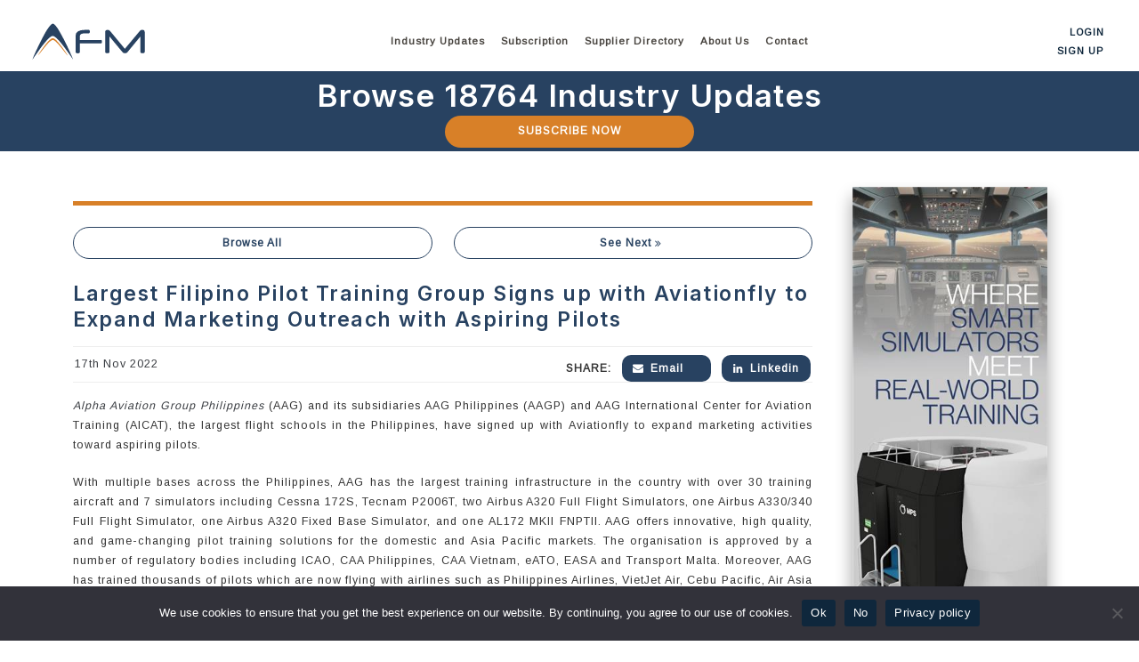

--- FILE ---
content_type: text/html; charset=UTF-8
request_url: https://afm.aero/largest-filipino-pilot-training-group-signs-up-with-aviationfly-to-expand-marketing-outreach-with-aspiring-pilots/
body_size: 22477
content:
<!doctype html>
<html lang="en-US">
   <head>
      <meta charset="UTF-8">
      <meta name="viewport" content="width=device-width, initial-scale=1">
      <link rel="profile" href="https://gmpg.org/xfn/11">
      <meta name='robots' content='index, follow, max-image-preview:large, max-snippet:-1, max-video-preview:-1' />

	<!-- This site is optimized with the Yoast SEO plugin v26.8 - https://yoast.com/product/yoast-seo-wordpress/ -->
	<title>Largest Filipino Pilot Training Group Signs up with Aviationfly to Expand Marketing Outreach with Aspiring Pilots - AFM.aero</title>
	<link rel="canonical" href="https://afm.aero/largest-filipino-pilot-training-group-signs-up-with-aviationfly-to-expand-marketing-outreach-with-aspiring-pilots/" />
	<meta property="og:locale" content="en_US" />
	<meta property="og:type" content="article" />
	<meta property="og:title" content="Largest Filipino Pilot Training Group Signs up with Aviationfly to Expand Marketing Outreach with Aspiring Pilots - AFM.aero" />
	<meta property="og:description" content="Alpha Aviation Group Philippines (AAG) and its subsidiaries AAG Philippines (AAGP) and AAG International Center for Aviation Training (AICAT), the largest flight schools in the Philippines, have signed up with Aviationfly to expand marketing activities toward aspiring pilots. With multiple bases across the Philippines, AAG has the largest training infrastructure in the country with over [&hellip;]" />
	<meta property="og:url" content="https://afm.aero/largest-filipino-pilot-training-group-signs-up-with-aviationfly-to-expand-marketing-outreach-with-aspiring-pilots/" />
	<meta property="og:site_name" content="AFM.aero" />
	<meta property="og:image" content="https://afm.aero/wp-content/uploads/2022/08/Alpha-Aviation-Group-Philippines-Flight-School-Flight-Training-Pilot-Training-AFM.jpg" />
	<meta property="og:image:width" content="2048" />
	<meta property="og:image:height" content="2048" />
	<meta property="og:image:type" content="image/jpeg" />
	<meta name="twitter:card" content="summary_large_image" />
	<meta name="twitter:label1" content="Est. reading time" />
	<meta name="twitter:data1" content="2 minutes" />
	<script type="application/ld+json" class="yoast-schema-graph">{"@context":"https://schema.org","@graph":[{"@type":"WebPage","@id":"https://afm.aero/largest-filipino-pilot-training-group-signs-up-with-aviationfly-to-expand-marketing-outreach-with-aspiring-pilots/","url":"https://afm.aero/largest-filipino-pilot-training-group-signs-up-with-aviationfly-to-expand-marketing-outreach-with-aspiring-pilots/","name":"Largest Filipino Pilot Training Group Signs up with Aviationfly to Expand Marketing Outreach with Aspiring Pilots - AFM.aero","isPartOf":{"@id":"https://afm.aero/#website"},"primaryImageOfPage":{"@id":"https://afm.aero/largest-filipino-pilot-training-group-signs-up-with-aviationfly-to-expand-marketing-outreach-with-aspiring-pilots/#primaryimage"},"image":{"@id":"https://afm.aero/largest-filipino-pilot-training-group-signs-up-with-aviationfly-to-expand-marketing-outreach-with-aspiring-pilots/#primaryimage"},"thumbnailUrl":"https://afm.aero/wp-content/uploads/2022/08/Alpha-Aviation-Group-Philippines-Flight-School-Flight-Training-Pilot-Training-AFM.jpg","datePublished":"2022-11-17T08:41:23+00:00","breadcrumb":{"@id":"https://afm.aero/largest-filipino-pilot-training-group-signs-up-with-aviationfly-to-expand-marketing-outreach-with-aspiring-pilots/#breadcrumb"},"inLanguage":"en-US","potentialAction":[{"@type":"ReadAction","target":["https://afm.aero/largest-filipino-pilot-training-group-signs-up-with-aviationfly-to-expand-marketing-outreach-with-aspiring-pilots/"]}]},{"@type":"ImageObject","inLanguage":"en-US","@id":"https://afm.aero/largest-filipino-pilot-training-group-signs-up-with-aviationfly-to-expand-marketing-outreach-with-aspiring-pilots/#primaryimage","url":"https://afm.aero/wp-content/uploads/2022/08/Alpha-Aviation-Group-Philippines-Flight-School-Flight-Training-Pilot-Training-AFM.jpg","contentUrl":"https://afm.aero/wp-content/uploads/2022/08/Alpha-Aviation-Group-Philippines-Flight-School-Flight-Training-Pilot-Training-AFM.jpg","width":2048,"height":2048,"caption":"Alpha Aviation Group Philippines Flight School Flight Training Pilot Training AFM"},{"@type":"BreadcrumbList","@id":"https://afm.aero/largest-filipino-pilot-training-group-signs-up-with-aviationfly-to-expand-marketing-outreach-with-aspiring-pilots/#breadcrumb","itemListElement":[{"@type":"ListItem","position":1,"name":"Home","item":"https://afm.aero/"},{"@type":"ListItem","position":2,"name":"Market Intelligences","item":"https://afm.aero/market_intelligence/"},{"@type":"ListItem","position":3,"name":"Largest Filipino Pilot Training Group Signs up with Aviationfly to Expand Marketing Outreach with Aspiring Pilots"}]},{"@type":"WebSite","@id":"https://afm.aero/#website","url":"https://afm.aero/","name":"AFM.aero","description":"Pilot Training Market Intelligence","potentialAction":[{"@type":"SearchAction","target":{"@type":"EntryPoint","urlTemplate":"https://afm.aero/?s={search_term_string}"},"query-input":{"@type":"PropertyValueSpecification","valueRequired":true,"valueName":"search_term_string"}}],"inLanguage":"en-US"}]}</script>
	<!-- / Yoast SEO plugin. -->


<link rel='dns-prefetch' href='//www.google.com' />
<link rel="alternate" type="application/rss+xml" title="AFM.aero &raquo; Comments Feed" href="https://afm.aero/comments/feed/" />
<style id='wp-img-auto-sizes-contain-inline-css'>
img:is([sizes=auto i],[sizes^="auto," i]){contain-intrinsic-size:3000px 1500px}
/*# sourceURL=wp-img-auto-sizes-contain-inline-css */
</style>
<style id='wp-emoji-styles-inline-css'>

	img.wp-smiley, img.emoji {
		display: inline !important;
		border: none !important;
		box-shadow: none !important;
		height: 1em !important;
		width: 1em !important;
		margin: 0 0.07em !important;
		vertical-align: -0.1em !important;
		background: none !important;
		padding: 0 !important;
	}
/*# sourceURL=wp-emoji-styles-inline-css */
</style>
<style id='wp-block-library-inline-css'>
:root{--wp-block-synced-color:#7a00df;--wp-block-synced-color--rgb:122,0,223;--wp-bound-block-color:var(--wp-block-synced-color);--wp-editor-canvas-background:#ddd;--wp-admin-theme-color:#007cba;--wp-admin-theme-color--rgb:0,124,186;--wp-admin-theme-color-darker-10:#006ba1;--wp-admin-theme-color-darker-10--rgb:0,107,160.5;--wp-admin-theme-color-darker-20:#005a87;--wp-admin-theme-color-darker-20--rgb:0,90,135;--wp-admin-border-width-focus:2px}@media (min-resolution:192dpi){:root{--wp-admin-border-width-focus:1.5px}}.wp-element-button{cursor:pointer}:root .has-very-light-gray-background-color{background-color:#eee}:root .has-very-dark-gray-background-color{background-color:#313131}:root .has-very-light-gray-color{color:#eee}:root .has-very-dark-gray-color{color:#313131}:root .has-vivid-green-cyan-to-vivid-cyan-blue-gradient-background{background:linear-gradient(135deg,#00d084,#0693e3)}:root .has-purple-crush-gradient-background{background:linear-gradient(135deg,#34e2e4,#4721fb 50%,#ab1dfe)}:root .has-hazy-dawn-gradient-background{background:linear-gradient(135deg,#faaca8,#dad0ec)}:root .has-subdued-olive-gradient-background{background:linear-gradient(135deg,#fafae1,#67a671)}:root .has-atomic-cream-gradient-background{background:linear-gradient(135deg,#fdd79a,#004a59)}:root .has-nightshade-gradient-background{background:linear-gradient(135deg,#330968,#31cdcf)}:root .has-midnight-gradient-background{background:linear-gradient(135deg,#020381,#2874fc)}:root{--wp--preset--font-size--normal:16px;--wp--preset--font-size--huge:42px}.has-regular-font-size{font-size:1em}.has-larger-font-size{font-size:2.625em}.has-normal-font-size{font-size:var(--wp--preset--font-size--normal)}.has-huge-font-size{font-size:var(--wp--preset--font-size--huge)}.has-text-align-center{text-align:center}.has-text-align-left{text-align:left}.has-text-align-right{text-align:right}.has-fit-text{white-space:nowrap!important}#end-resizable-editor-section{display:none}.aligncenter{clear:both}.items-justified-left{justify-content:flex-start}.items-justified-center{justify-content:center}.items-justified-right{justify-content:flex-end}.items-justified-space-between{justify-content:space-between}.screen-reader-text{border:0;clip-path:inset(50%);height:1px;margin:-1px;overflow:hidden;padding:0;position:absolute;width:1px;word-wrap:normal!important}.screen-reader-text:focus{background-color:#ddd;clip-path:none;color:#444;display:block;font-size:1em;height:auto;left:5px;line-height:normal;padding:15px 23px 14px;text-decoration:none;top:5px;width:auto;z-index:100000}html :where(.has-border-color){border-style:solid}html :where([style*=border-top-color]){border-top-style:solid}html :where([style*=border-right-color]){border-right-style:solid}html :where([style*=border-bottom-color]){border-bottom-style:solid}html :where([style*=border-left-color]){border-left-style:solid}html :where([style*=border-width]){border-style:solid}html :where([style*=border-top-width]){border-top-style:solid}html :where([style*=border-right-width]){border-right-style:solid}html :where([style*=border-bottom-width]){border-bottom-style:solid}html :where([style*=border-left-width]){border-left-style:solid}html :where(img[class*=wp-image-]){height:auto;max-width:100%}:where(figure){margin:0 0 1em}html :where(.is-position-sticky){--wp-admin--admin-bar--position-offset:var(--wp-admin--admin-bar--height,0px)}@media screen and (max-width:600px){html :where(.is-position-sticky){--wp-admin--admin-bar--position-offset:0px}}

/*# sourceURL=wp-block-library-inline-css */
</style><style id='global-styles-inline-css'>
:root{--wp--preset--aspect-ratio--square: 1;--wp--preset--aspect-ratio--4-3: 4/3;--wp--preset--aspect-ratio--3-4: 3/4;--wp--preset--aspect-ratio--3-2: 3/2;--wp--preset--aspect-ratio--2-3: 2/3;--wp--preset--aspect-ratio--16-9: 16/9;--wp--preset--aspect-ratio--9-16: 9/16;--wp--preset--color--black: #000000;--wp--preset--color--cyan-bluish-gray: #abb8c3;--wp--preset--color--white: #ffffff;--wp--preset--color--pale-pink: #f78da7;--wp--preset--color--vivid-red: #cf2e2e;--wp--preset--color--luminous-vivid-orange: #ff6900;--wp--preset--color--luminous-vivid-amber: #fcb900;--wp--preset--color--light-green-cyan: #7bdcb5;--wp--preset--color--vivid-green-cyan: #00d084;--wp--preset--color--pale-cyan-blue: #8ed1fc;--wp--preset--color--vivid-cyan-blue: #0693e3;--wp--preset--color--vivid-purple: #9b51e0;--wp--preset--gradient--vivid-cyan-blue-to-vivid-purple: linear-gradient(135deg,rgb(6,147,227) 0%,rgb(155,81,224) 100%);--wp--preset--gradient--light-green-cyan-to-vivid-green-cyan: linear-gradient(135deg,rgb(122,220,180) 0%,rgb(0,208,130) 100%);--wp--preset--gradient--luminous-vivid-amber-to-luminous-vivid-orange: linear-gradient(135deg,rgb(252,185,0) 0%,rgb(255,105,0) 100%);--wp--preset--gradient--luminous-vivid-orange-to-vivid-red: linear-gradient(135deg,rgb(255,105,0) 0%,rgb(207,46,46) 100%);--wp--preset--gradient--very-light-gray-to-cyan-bluish-gray: linear-gradient(135deg,rgb(238,238,238) 0%,rgb(169,184,195) 100%);--wp--preset--gradient--cool-to-warm-spectrum: linear-gradient(135deg,rgb(74,234,220) 0%,rgb(151,120,209) 20%,rgb(207,42,186) 40%,rgb(238,44,130) 60%,rgb(251,105,98) 80%,rgb(254,248,76) 100%);--wp--preset--gradient--blush-light-purple: linear-gradient(135deg,rgb(255,206,236) 0%,rgb(152,150,240) 100%);--wp--preset--gradient--blush-bordeaux: linear-gradient(135deg,rgb(254,205,165) 0%,rgb(254,45,45) 50%,rgb(107,0,62) 100%);--wp--preset--gradient--luminous-dusk: linear-gradient(135deg,rgb(255,203,112) 0%,rgb(199,81,192) 50%,rgb(65,88,208) 100%);--wp--preset--gradient--pale-ocean: linear-gradient(135deg,rgb(255,245,203) 0%,rgb(182,227,212) 50%,rgb(51,167,181) 100%);--wp--preset--gradient--electric-grass: linear-gradient(135deg,rgb(202,248,128) 0%,rgb(113,206,126) 100%);--wp--preset--gradient--midnight: linear-gradient(135deg,rgb(2,3,129) 0%,rgb(40,116,252) 100%);--wp--preset--font-size--small: 13px;--wp--preset--font-size--medium: 20px;--wp--preset--font-size--large: 36px;--wp--preset--font-size--x-large: 42px;--wp--preset--spacing--20: 0.44rem;--wp--preset--spacing--30: 0.67rem;--wp--preset--spacing--40: 1rem;--wp--preset--spacing--50: 1.5rem;--wp--preset--spacing--60: 2.25rem;--wp--preset--spacing--70: 3.38rem;--wp--preset--spacing--80: 5.06rem;--wp--preset--shadow--natural: 6px 6px 9px rgba(0, 0, 0, 0.2);--wp--preset--shadow--deep: 12px 12px 50px rgba(0, 0, 0, 0.4);--wp--preset--shadow--sharp: 6px 6px 0px rgba(0, 0, 0, 0.2);--wp--preset--shadow--outlined: 6px 6px 0px -3px rgb(255, 255, 255), 6px 6px rgb(0, 0, 0);--wp--preset--shadow--crisp: 6px 6px 0px rgb(0, 0, 0);}:where(.is-layout-flex){gap: 0.5em;}:where(.is-layout-grid){gap: 0.5em;}body .is-layout-flex{display: flex;}.is-layout-flex{flex-wrap: wrap;align-items: center;}.is-layout-flex > :is(*, div){margin: 0;}body .is-layout-grid{display: grid;}.is-layout-grid > :is(*, div){margin: 0;}:where(.wp-block-columns.is-layout-flex){gap: 2em;}:where(.wp-block-columns.is-layout-grid){gap: 2em;}:where(.wp-block-post-template.is-layout-flex){gap: 1.25em;}:where(.wp-block-post-template.is-layout-grid){gap: 1.25em;}.has-black-color{color: var(--wp--preset--color--black) !important;}.has-cyan-bluish-gray-color{color: var(--wp--preset--color--cyan-bluish-gray) !important;}.has-white-color{color: var(--wp--preset--color--white) !important;}.has-pale-pink-color{color: var(--wp--preset--color--pale-pink) !important;}.has-vivid-red-color{color: var(--wp--preset--color--vivid-red) !important;}.has-luminous-vivid-orange-color{color: var(--wp--preset--color--luminous-vivid-orange) !important;}.has-luminous-vivid-amber-color{color: var(--wp--preset--color--luminous-vivid-amber) !important;}.has-light-green-cyan-color{color: var(--wp--preset--color--light-green-cyan) !important;}.has-vivid-green-cyan-color{color: var(--wp--preset--color--vivid-green-cyan) !important;}.has-pale-cyan-blue-color{color: var(--wp--preset--color--pale-cyan-blue) !important;}.has-vivid-cyan-blue-color{color: var(--wp--preset--color--vivid-cyan-blue) !important;}.has-vivid-purple-color{color: var(--wp--preset--color--vivid-purple) !important;}.has-black-background-color{background-color: var(--wp--preset--color--black) !important;}.has-cyan-bluish-gray-background-color{background-color: var(--wp--preset--color--cyan-bluish-gray) !important;}.has-white-background-color{background-color: var(--wp--preset--color--white) !important;}.has-pale-pink-background-color{background-color: var(--wp--preset--color--pale-pink) !important;}.has-vivid-red-background-color{background-color: var(--wp--preset--color--vivid-red) !important;}.has-luminous-vivid-orange-background-color{background-color: var(--wp--preset--color--luminous-vivid-orange) !important;}.has-luminous-vivid-amber-background-color{background-color: var(--wp--preset--color--luminous-vivid-amber) !important;}.has-light-green-cyan-background-color{background-color: var(--wp--preset--color--light-green-cyan) !important;}.has-vivid-green-cyan-background-color{background-color: var(--wp--preset--color--vivid-green-cyan) !important;}.has-pale-cyan-blue-background-color{background-color: var(--wp--preset--color--pale-cyan-blue) !important;}.has-vivid-cyan-blue-background-color{background-color: var(--wp--preset--color--vivid-cyan-blue) !important;}.has-vivid-purple-background-color{background-color: var(--wp--preset--color--vivid-purple) !important;}.has-black-border-color{border-color: var(--wp--preset--color--black) !important;}.has-cyan-bluish-gray-border-color{border-color: var(--wp--preset--color--cyan-bluish-gray) !important;}.has-white-border-color{border-color: var(--wp--preset--color--white) !important;}.has-pale-pink-border-color{border-color: var(--wp--preset--color--pale-pink) !important;}.has-vivid-red-border-color{border-color: var(--wp--preset--color--vivid-red) !important;}.has-luminous-vivid-orange-border-color{border-color: var(--wp--preset--color--luminous-vivid-orange) !important;}.has-luminous-vivid-amber-border-color{border-color: var(--wp--preset--color--luminous-vivid-amber) !important;}.has-light-green-cyan-border-color{border-color: var(--wp--preset--color--light-green-cyan) !important;}.has-vivid-green-cyan-border-color{border-color: var(--wp--preset--color--vivid-green-cyan) !important;}.has-pale-cyan-blue-border-color{border-color: var(--wp--preset--color--pale-cyan-blue) !important;}.has-vivid-cyan-blue-border-color{border-color: var(--wp--preset--color--vivid-cyan-blue) !important;}.has-vivid-purple-border-color{border-color: var(--wp--preset--color--vivid-purple) !important;}.has-vivid-cyan-blue-to-vivid-purple-gradient-background{background: var(--wp--preset--gradient--vivid-cyan-blue-to-vivid-purple) !important;}.has-light-green-cyan-to-vivid-green-cyan-gradient-background{background: var(--wp--preset--gradient--light-green-cyan-to-vivid-green-cyan) !important;}.has-luminous-vivid-amber-to-luminous-vivid-orange-gradient-background{background: var(--wp--preset--gradient--luminous-vivid-amber-to-luminous-vivid-orange) !important;}.has-luminous-vivid-orange-to-vivid-red-gradient-background{background: var(--wp--preset--gradient--luminous-vivid-orange-to-vivid-red) !important;}.has-very-light-gray-to-cyan-bluish-gray-gradient-background{background: var(--wp--preset--gradient--very-light-gray-to-cyan-bluish-gray) !important;}.has-cool-to-warm-spectrum-gradient-background{background: var(--wp--preset--gradient--cool-to-warm-spectrum) !important;}.has-blush-light-purple-gradient-background{background: var(--wp--preset--gradient--blush-light-purple) !important;}.has-blush-bordeaux-gradient-background{background: var(--wp--preset--gradient--blush-bordeaux) !important;}.has-luminous-dusk-gradient-background{background: var(--wp--preset--gradient--luminous-dusk) !important;}.has-pale-ocean-gradient-background{background: var(--wp--preset--gradient--pale-ocean) !important;}.has-electric-grass-gradient-background{background: var(--wp--preset--gradient--electric-grass) !important;}.has-midnight-gradient-background{background: var(--wp--preset--gradient--midnight) !important;}.has-small-font-size{font-size: var(--wp--preset--font-size--small) !important;}.has-medium-font-size{font-size: var(--wp--preset--font-size--medium) !important;}.has-large-font-size{font-size: var(--wp--preset--font-size--large) !important;}.has-x-large-font-size{font-size: var(--wp--preset--font-size--x-large) !important;}
/*# sourceURL=global-styles-inline-css */
</style>

<style id='classic-theme-styles-inline-css'>
/*! This file is auto-generated */
.wp-block-button__link{color:#fff;background-color:#32373c;border-radius:9999px;box-shadow:none;text-decoration:none;padding:calc(.667em + 2px) calc(1.333em + 2px);font-size:1.125em}.wp-block-file__button{background:#32373c;color:#fff;text-decoration:none}
/*# sourceURL=/wp-includes/css/classic-themes.min.css */
</style>
<link rel='stylesheet' id='wp-components-css' href='https://afm.aero/wp-includes/css/dist/components/style.min.css?ver=6.9' media='all' />
<link rel='stylesheet' id='wp-preferences-css' href='https://afm.aero/wp-includes/css/dist/preferences/style.min.css?ver=6.9' media='all' />
<link rel='stylesheet' id='wp-block-editor-css' href='https://afm.aero/wp-includes/css/dist/block-editor/style.min.css?ver=6.9' media='all' />
<link rel='stylesheet' id='popup-maker-block-library-style-css' href='https://afm.aero/wp-content/plugins/popup-maker/dist/packages/block-library-style.css?ver=dbea705cfafe089d65f1' media='all' />
<link rel='stylesheet' id='contact-form-7-css' href='https://afm.aero/wp-content/plugins/contact-form-7/includes/css/styles.css?ver=6.1.4' media='all' />
<style id='contact-form-7-inline-css'>
.wpcf7 .wpcf7-recaptcha iframe {margin-bottom: 0;}.wpcf7 .wpcf7-recaptcha[data-align="center"] > div {margin: 0 auto;}.wpcf7 .wpcf7-recaptcha[data-align="right"] > div {margin: 0 0 0 auto;}
/*# sourceURL=contact-form-7-inline-css */
</style>
<link rel='stylesheet' id='cookie-notice-front-css' href='https://afm.aero/wp-content/plugins/cookie-notice/css/front.min.css?ver=2.5.11' media='all' />
<link rel='stylesheet' id='bootstrap-css' href='https://afm.aero/wp-content/themes/afm/assets/css/bootstrap-style.min.css?ver=5.0.0' media='all' />
<link rel='stylesheet' id='afm-style-css' href='https://afm.aero/wp-content/themes/afm/style.css?ver=1.0' media='all' />
<link rel='stylesheet' id='popup-maker-site-css' href='//afm.aero/wp-content/uploads/pum/pum-site-styles.css?generated=1755164535&#038;ver=1.21.5' media='all' />
<style id='rocket-lazyload-inline-css'>
.rll-youtube-player{position:relative;padding-bottom:56.23%;height:0;overflow:hidden;max-width:100%;}.rll-youtube-player:focus-within{outline: 2px solid currentColor;outline-offset: 5px;}.rll-youtube-player iframe{position:absolute;top:0;left:0;width:100%;height:100%;z-index:100;background:0 0}.rll-youtube-player img{bottom:0;display:block;left:0;margin:auto;max-width:100%;width:100%;position:absolute;right:0;top:0;border:none;height:auto;-webkit-transition:.4s all;-moz-transition:.4s all;transition:.4s all}.rll-youtube-player img:hover{-webkit-filter:brightness(75%)}.rll-youtube-player .play{height:100%;width:100%;left:0;top:0;position:absolute;background:url(https://afm.aero/wp-content/plugins/rocket-lazy-load/assets/img/youtube.png) no-repeat center;background-color: transparent !important;cursor:pointer;border:none;}
/*# sourceURL=rocket-lazyload-inline-css */
</style>
<script src="https://afm.aero/wp-includes/js/jquery/jquery.min.js?ver=3.7.1" id="jquery-core-js"></script>
<script src="https://afm.aero/wp-includes/js/jquery/jquery-migrate.min.js?ver=3.4.1" id="jquery-migrate-js"></script>
<script src="https://afm.aero/wp-content/plugins/post-grid-pro/assets/frontend/js/mixitup.min.js?ver=6.9" id="mixitup-js"></script>
<script src="https://afm.aero/wp-content/plugins/post-grid-pro/assets/frontend/js/mixitup-multifilter.js?ver=6.9" id="mixitup_multifilter-js"></script>
<script src="https://afm.aero/wp-content/plugins/post-grid-pro/assets/frontend/js/mixitup-pagination.js?ver=6.9" id="mixitup_pagination-js"></script>
<script src="https://afm.aero/wp-content/plugins/post-grid-pro/assets/frontend/js/jquery-scrollto.js?ver=6.9" id="scrollto-js"></script>
<script src="https://afm.aero/wp-content/plugins/post-grid-pro/assets/frontend/js/scripts.js?ver=6.9" id="post_grid_pro_scripts-js"></script>
<link rel="icon" href="https://afm.aero/wp-content/uploads/2023/07/cropped-favicon-07-20-2023-32x32.png" sizes="32x32" />
<link rel="icon" href="https://afm.aero/wp-content/uploads/2023/07/cropped-favicon-07-20-2023-192x192.png" sizes="192x192" />
<link rel="apple-touch-icon" href="https://afm.aero/wp-content/uploads/2023/07/cropped-favicon-07-20-2023-180x180.png" />
<meta name="msapplication-TileImage" content="https://afm.aero/wp-content/uploads/2023/07/cropped-favicon-07-20-2023-270x270.png" />
<noscript><style id="rocket-lazyload-nojs-css">.rll-youtube-player, [data-lazy-src]{display:none !important;}</style></noscript>      <!-- Google Tag Manager -->
      <script>(function(w,d,s,l,i){w[l]=w[l]||[];w[l].push({'gtm.start':
         new Date().getTime(),event:'gtm.js'});var f=d.getElementsByTagName(s)[0],
         j=d.createElement(s),dl=l!='dataLayer'?'&l='+l:'';j.async=true;j.src=
         'https://www.googletagmanager.com/gtm.js?id='+i+dl;f.parentNode.insertBefore(j,f);
         })(window,document,'script','dataLayer','GTM-TTXK8FK');
      </script>
      <!-- End Google Tag Manager -->
      <!-- Global site tag (gtag.js) - Google Analytics -->
      <script defer src="https://www.googletagmanager.com/gtag/js?id=UA-211192836-1"></script>
      <script>
         window.dataLayer = window.dataLayer || [];
         function gtag(){dataLayer.push(arguments);}
         gtag('js', new Date());
         
         gtag('config', 'UA-211192836-1');
      </script>
   </head>
   <body class="wp-singular market_intelligence-template-default single single-market_intelligence postid-8186 wp-theme-afm wp-child-theme-afm-theme-child cookies-not-set no-sidebar" >
      <!-- Google Tag Manager (noscript) -->
      <noscript><iframe src="https://www.googletagmanager.com/ns.html?id=GTM-TTXK8FK"
         height="0" width="0" style="display:none;visibility:hidden"></iframe></noscript>
      <!-- End Google Tag Manager (noscript) -->
            <header>
         <div  id="dekstop-hdr"  class="container-fluid">
            <div class="container-fluid">
               <div class="row">
                  <div class="col-sm-12">
                     <div class="headerSec">
                        <div class="site-branding">
                           <a href="https://afm.aero"><svg id="Layer_1" data-name="Layer 1" xmlns="http://www.w3.org/2000/svg" width="130" height="43" viewBox="0 0 160 52">
   <path d="M3.16,50.9A15.59,15.59,0,0,1,3.77,49c.85-2.21,1.81-4.37,2.79-6.52q1.89-4.22,3.91-8.35c.87-1.83,1.77-3.64,2.66-5.46.95-2,1.95-3.94,2.94-5.89C17.51,20,19,17.18,20.54,14.4a72.41,72.41,0,0,1,5.27-8.13A23.69,23.69,0,0,1,29,2.67a5,5,0,0,1,1.48-1,1.85,1.85,0,0,1,1.59.06,6.67,6.67,0,0,1,1.63,1.15A24.71,24.71,0,0,1,36.9,6.64a62,62,0,0,1,3.42,5.43Q42.6,16,44.73,20c1.15,2.14,2.27,4.27,3.35,6.45s2.14,4.34,3.2,6.53,2.13,4.52,3.15,6.81q1.64,3.68,3.23,7.37c.51,1.16,1,2.32,1.45,3.5l.13.36a.7.7,0,0,1-.25-.28q-4.86-7.1-10-14.05c-1.83-2.51-3.67-5-5.61-7.4-1.24-1.54-2.51-3.06-3.85-4.52-1-1-2-2-3-3a23.17,23.17,0,0,0-2.78-2.25,6.4,6.4,0,0,0-1.42-.74,3.63,3.63,0,0,0-2.73.13,11.3,11.3,0,0,0-2.31,1.44,26.37,26.37,0,0,0-3,2.76c-.94,1-1.85,2-2.73,3-1.68,2-3.32,4-4.89,6-2.54,3.31-5,6.73-7.34,10.15-1.32,1.87-2.7,3.7-4,5.58L3.47,50.64c-.11.06-.14.18-.31.26" fill="#284261"/>
   <path d="M10.48,45.53c.09-.16.18-.33.28-.49a153.8,153.8,0,0,1,9.29-13.36c1.38-1.74,2.74-3.49,4.24-5.14a25.88,25.88,0,0,1,4.55-4.07c.29-.18.57-.34.86-.49a3.05,3.05,0,0,1,2.7-.06,10.18,10.18,0,0,1,2.18,1.31,24.12,24.12,0,0,1,3.3,3.17,119.46,119.46,0,0,1,9.38,12.12c1.24,1.79,2.48,3.56,3.62,5.42a13.57,13.57,0,0,1,.76,1.38,2.21,2.21,0,0,1-.51-.4,25.71,25.71,0,0,1-2.06-2.37c-2.11-2.64-4.19-5.33-6.33-8-1.83-2.24-3.69-4.45-5.72-6.51a26.94,26.94,0,0,0-3.13-2.81,6.54,6.54,0,0,0-1-.64,3.48,3.48,0,0,0-3.3,0A11.25,11.25,0,0,0,27,26.36a42.93,42.93,0,0,0-4.24,4.4c-2.56,3-4.93,6.05-7.37,9.1C14,41.59,12.56,43.3,11.1,45l-.56.6-.06,0" fill="#d88028"/>
   <path d="M80.71,10.07c.72,0,1.17.2,1.38.6a4.07,4.07,0,0,1,.32,1.8,4,4,0,0,1-.32,1.8c-.2.39-.66.6-1.38.6H76.05a12,12,0,0,0-5.67,1,2.88,2.88,0,0,0-1.76,2.47V24H97.44a1.49,1.49,0,0,1,1.41.6,3.82,3.82,0,0,1,.33,1.8,3.8,3.8,0,0,1-.33,1.79,1.48,1.48,0,0,1-1.41.61H68.62V40.4a1.74,1.74,0,0,1-.76,1.69,5,5,0,0,1-2.22.39,4.9,4.9,0,0,1-2.19-.39,1.76,1.76,0,0,1-.76-1.69V18.34q0-8.26,13.16-8.27Z" fill="#284261"/>
   <path d="M151.52,11.63a3.85,3.85,0,0,1,1.58-1.19,5,5,0,0,1,1.93-.36c2.19,0,3.3,1,3.3,3V40.32a1.77,1.77,0,0,1-.76,1.7,6.54,6.54,0,0,1-4.45,0,1.76,1.76,0,0,1-.76-1.7V19.24L134.62,40.71A5.23,5.23,0,0,1,133.07,42a4.34,4.34,0,0,1-2,.39A5.12,5.12,0,0,1,129,42a4.4,4.4,0,0,1-1.58-1.29L109.59,19.24V40.32a1.74,1.74,0,0,1-.77,1.69,5,5,0,0,1-2.22.39,4.85,4.85,0,0,1-2.18-.39,1.74,1.74,0,0,1-.77-1.69V13.09c0-2,1.09-3,3.25-3a4.39,4.39,0,0,1,3.51,1.55l20.44,24.67Z" fill="#284261"/>
</svg></a>
                        </div>
                        <div class="menu-con-main">
                           <nav id="site-navigation" class="main-navigation">
                              <div class="menu-main-menu-container"><ul id="primary-menu" class="menu"><li id="menu-item-138" class="menu-item menu-item-type-post_type menu-item-object-page menu-item-has-children menu-item-138"><a href="https://afm.aero/pilot-training-market-intelligence/">Industry Updates</a>
<ul class="sub-menu">
	<li id="menu-item-1250" class="menu-item menu-item-type-custom menu-item-object-custom menu-item-1250"><a href="https://afm.aero/pilot-training-market-intelligence/">All</a></li>
	<li id="menu-item-3939" class="menu-item menu-item-type-post_type menu-item-object-page menu-item-3939"><a href="https://afm.aero/afm-research/">Research</a></li>
	<li id="menu-item-3051" class="menu-item menu-item-type-post_type menu-item-object-page menu-item-3051"><a href="https://afm.aero/interview-series/">Interview Series</a></li>
	<li id="menu-item-1152" class="menu-item menu-item-type-post_type menu-item-object-page menu-item-1152"><a href="https://afm.aero/flight-school/">Flight Schools</a></li>
	<li id="menu-item-1121" class="menu-item menu-item-type-post_type menu-item-object-page menu-item-1121"><a href="https://afm.aero/training-aircraft-developments/">Training Aircraft Developments</a></li>
	<li id="menu-item-1188" class="menu-item menu-item-type-post_type menu-item-object-page menu-item-1188"><a href="https://afm.aero/simulator-training-center/">Simulator Training Centers</a></li>
	<li id="menu-item-1182" class="menu-item menu-item-type-post_type menu-item-object-page menu-item-1182"><a href="https://afm.aero/industry-jobs/">Industry Jobs</a></li>
	<li id="menu-item-1170" class="menu-item menu-item-type-post_type menu-item-object-page menu-item-1170"><a href="https://afm.aero/investments-and-acquisitions/">Investments and Acquisitions</a></li>
	<li id="menu-item-1128" class="menu-item menu-item-type-post_type menu-item-object-page menu-item-1128"><a href="https://afm.aero/airline-hiring/">Airline Hiring</a></li>
	<li id="menu-item-1144" class="menu-item menu-item-type-post_type menu-item-object-page menu-item-1144"><a href="https://afm.aero/airline-aircraft-orders/">Airline Aircraft Orders</a></li>
	<li id="menu-item-1194" class="menu-item menu-item-type-post_type menu-item-object-page menu-item-1194"><a href="https://afm.aero/suppliers/">Suppliers</a></li>
	<li id="menu-item-14884" class="menu-item menu-item-type-post_type menu-item-object-page menu-item-14884"><a href="https://afm.aero/marketplace/">Marketplace</a></li>
	<li id="menu-item-1157" class="menu-item menu-item-type-post_type menu-item-object-page menu-item-1157"><a href="https://afm.aero/general-aviation/">General Aviation</a></li>
</ul>
</li>
<li id="menu-item-14496" class="menu-item menu-item-type-post_type menu-item-object-page menu-item-14496"><a href="https://afm.aero/subscription/">Subscription</a></li>
<li id="menu-item-1951" class="menu-item menu-item-type-post_type menu-item-object-page menu-item-1951"><a href="https://afm.aero/supplier-directory/">Supplier Directory</a></li>
<li id="menu-item-110" class="menu-item menu-item-type-post_type menu-item-object-page menu-item-has-children menu-item-110"><a href="https://afm.aero/about-us/">About Us</a>
<ul class="sub-menu">
	<li id="menu-item-35546" class="menu-item menu-item-type-post_type menu-item-object-page menu-item-35546"><a href="https://afm.aero/advisory-services/">Advisory Services</a></li>
</ul>
</li>
<li id="menu-item-109" class="menu-item menu-item-type-post_type menu-item-object-page menu-item-109"><a href="https://afm.aero/contact/">Contact</a></li>
</ul></div>                           </nav>
                        </div>
                        <div class="log-container">
                                                      <a href="https://afm.aero/log-in" class="login-btn">Login</a>
                           <a href="https://afm.aero/sign-up" class="login-btn">Sign up</a>
                                                   </div>
                     </div>
                  </div>
               </div>
            </div>
         </div>
         <div id="mobile-hdr" class="menu-con-mobile">
         <!--<div class="log-container"></div>-->
         <div class="container">
            <div class="row align-items-center">
               <div class="col-2">
                  <a href="https://afm.aero/log-in" class="login-btn-icon"><i class="icon-user"></i></a>
               </div>
               <div class="col-8">
                  <div class="menu-con-main">
                     <div class="site-branding">
                        <a href="https://afm.aero">
                        <svg id="Layer_1" data-name="Layer 1" xmlns="http://www.w3.org/2000/svg" width="130" height="43" viewBox="0 0 160 52">
   <path d="M3.16,50.9A15.59,15.59,0,0,1,3.77,49c.85-2.21,1.81-4.37,2.79-6.52q1.89-4.22,3.91-8.35c.87-1.83,1.77-3.64,2.66-5.46.95-2,1.95-3.94,2.94-5.89C17.51,20,19,17.18,20.54,14.4a72.41,72.41,0,0,1,5.27-8.13A23.69,23.69,0,0,1,29,2.67a5,5,0,0,1,1.48-1,1.85,1.85,0,0,1,1.59.06,6.67,6.67,0,0,1,1.63,1.15A24.71,24.71,0,0,1,36.9,6.64a62,62,0,0,1,3.42,5.43Q42.6,16,44.73,20c1.15,2.14,2.27,4.27,3.35,6.45s2.14,4.34,3.2,6.53,2.13,4.52,3.15,6.81q1.64,3.68,3.23,7.37c.51,1.16,1,2.32,1.45,3.5l.13.36a.7.7,0,0,1-.25-.28q-4.86-7.1-10-14.05c-1.83-2.51-3.67-5-5.61-7.4-1.24-1.54-2.51-3.06-3.85-4.52-1-1-2-2-3-3a23.17,23.17,0,0,0-2.78-2.25,6.4,6.4,0,0,0-1.42-.74,3.63,3.63,0,0,0-2.73.13,11.3,11.3,0,0,0-2.31,1.44,26.37,26.37,0,0,0-3,2.76c-.94,1-1.85,2-2.73,3-1.68,2-3.32,4-4.89,6-2.54,3.31-5,6.73-7.34,10.15-1.32,1.87-2.7,3.7-4,5.58L3.47,50.64c-.11.06-.14.18-.31.26" fill="#284261"/>
   <path d="M10.48,45.53c.09-.16.18-.33.28-.49a153.8,153.8,0,0,1,9.29-13.36c1.38-1.74,2.74-3.49,4.24-5.14a25.88,25.88,0,0,1,4.55-4.07c.29-.18.57-.34.86-.49a3.05,3.05,0,0,1,2.7-.06,10.18,10.18,0,0,1,2.18,1.31,24.12,24.12,0,0,1,3.3,3.17,119.46,119.46,0,0,1,9.38,12.12c1.24,1.79,2.48,3.56,3.62,5.42a13.57,13.57,0,0,1,.76,1.38,2.21,2.21,0,0,1-.51-.4,25.71,25.71,0,0,1-2.06-2.37c-2.11-2.64-4.19-5.33-6.33-8-1.83-2.24-3.69-4.45-5.72-6.51a26.94,26.94,0,0,0-3.13-2.81,6.54,6.54,0,0,0-1-.64,3.48,3.48,0,0,0-3.3,0A11.25,11.25,0,0,0,27,26.36a42.93,42.93,0,0,0-4.24,4.4c-2.56,3-4.93,6.05-7.37,9.1C14,41.59,12.56,43.3,11.1,45l-.56.6-.06,0" fill="#d88028"/>
   <path d="M80.71,10.07c.72,0,1.17.2,1.38.6a4.07,4.07,0,0,1,.32,1.8,4,4,0,0,1-.32,1.8c-.2.39-.66.6-1.38.6H76.05a12,12,0,0,0-5.67,1,2.88,2.88,0,0,0-1.76,2.47V24H97.44a1.49,1.49,0,0,1,1.41.6,3.82,3.82,0,0,1,.33,1.8,3.8,3.8,0,0,1-.33,1.79,1.48,1.48,0,0,1-1.41.61H68.62V40.4a1.74,1.74,0,0,1-.76,1.69,5,5,0,0,1-2.22.39,4.9,4.9,0,0,1-2.19-.39,1.76,1.76,0,0,1-.76-1.69V18.34q0-8.26,13.16-8.27Z" fill="#284261"/>
   <path d="M151.52,11.63a3.85,3.85,0,0,1,1.58-1.19,5,5,0,0,1,1.93-.36c2.19,0,3.3,1,3.3,3V40.32a1.77,1.77,0,0,1-.76,1.7,6.54,6.54,0,0,1-4.45,0,1.76,1.76,0,0,1-.76-1.7V19.24L134.62,40.71A5.23,5.23,0,0,1,133.07,42a4.34,4.34,0,0,1-2,.39A5.12,5.12,0,0,1,129,42a4.4,4.4,0,0,1-1.58-1.29L109.59,19.24V40.32a1.74,1.74,0,0,1-.77,1.69,5,5,0,0,1-2.22.39,4.85,4.85,0,0,1-2.18-.39,1.74,1.74,0,0,1-.77-1.69V13.09c0-2,1.09-3,3.25-3a4.39,4.39,0,0,1,3.51,1.55l20.44,24.67Z" fill="#284261"/>
</svg>                        </a>
                     </div>
                  </div>
               </div>
               <div class="col-2">
                  <nav id="site-navigation" class="main-navigation">
   <div class="menu-toggle">
      <div id="nav-mobile" onclick="openNav()">
         <span></span>
         <span></span>
         <span></span>
      </div>
   </div>
</nav>
<!-- #site-navigation -->
<div id="nav-container-mobile" class="nav-con-overlay">
   <a href="javascript:void(0)" class="closebtn" onclick="closeNav()">&times;</a>
   <div class="nav-con-overlay-content">
      <div class="logo-container">
         <a href="https://afm.aero">
         <img src="data:image/svg+xml,%3Csvg%20xmlns='http://www.w3.org/2000/svg'%20viewBox='0%200%20180%2067'%3E%3C/svg%3E" width="180" height="67" alt="Aviation Fly" data-lazy-src="https://afm.aero/wp-content/uploads/2021/06/afm-logo-white.png"><noscript><img src="https://afm.aero/wp-content/uploads/2021/06/afm-logo-white.png" width="180" height="67" alt="Aviation Fly"></noscript></a>
      </div>
      <div class="menu-main-menu-container"><ul id="primary-menu" class="menu"><li class="menu-item menu-item-type-post_type menu-item-object-page menu-item-has-children menu-item-138"><a href="https://afm.aero/pilot-training-market-intelligence/">Industry Updates</a>
<ul class="sub-menu">
	<li class="menu-item menu-item-type-custom menu-item-object-custom menu-item-1250"><a href="https://afm.aero/pilot-training-market-intelligence/">All</a></li>
	<li class="menu-item menu-item-type-post_type menu-item-object-page menu-item-3939"><a href="https://afm.aero/afm-research/">Research</a></li>
	<li class="menu-item menu-item-type-post_type menu-item-object-page menu-item-3051"><a href="https://afm.aero/interview-series/">Interview Series</a></li>
	<li class="menu-item menu-item-type-post_type menu-item-object-page menu-item-1152"><a href="https://afm.aero/flight-school/">Flight Schools</a></li>
	<li class="menu-item menu-item-type-post_type menu-item-object-page menu-item-1121"><a href="https://afm.aero/training-aircraft-developments/">Training Aircraft Developments</a></li>
	<li class="menu-item menu-item-type-post_type menu-item-object-page menu-item-1188"><a href="https://afm.aero/simulator-training-center/">Simulator Training Centers</a></li>
	<li class="menu-item menu-item-type-post_type menu-item-object-page menu-item-1182"><a href="https://afm.aero/industry-jobs/">Industry Jobs</a></li>
	<li class="menu-item menu-item-type-post_type menu-item-object-page menu-item-1170"><a href="https://afm.aero/investments-and-acquisitions/">Investments and Acquisitions</a></li>
	<li class="menu-item menu-item-type-post_type menu-item-object-page menu-item-1128"><a href="https://afm.aero/airline-hiring/">Airline Hiring</a></li>
	<li class="menu-item menu-item-type-post_type menu-item-object-page menu-item-1144"><a href="https://afm.aero/airline-aircraft-orders/">Airline Aircraft Orders</a></li>
	<li class="menu-item menu-item-type-post_type menu-item-object-page menu-item-1194"><a href="https://afm.aero/suppliers/">Suppliers</a></li>
	<li class="menu-item menu-item-type-post_type menu-item-object-page menu-item-14884"><a href="https://afm.aero/marketplace/">Marketplace</a></li>
	<li class="menu-item menu-item-type-post_type menu-item-object-page menu-item-1157"><a href="https://afm.aero/general-aviation/">General Aviation</a></li>
</ul>
</li>
<li class="menu-item menu-item-type-post_type menu-item-object-page menu-item-14496"><a href="https://afm.aero/subscription/">Subscription</a></li>
<li class="menu-item menu-item-type-post_type menu-item-object-page menu-item-1951"><a href="https://afm.aero/supplier-directory/">Supplier Directory</a></li>
<li class="menu-item menu-item-type-post_type menu-item-object-page menu-item-has-children menu-item-110"><a href="https://afm.aero/about-us/">About Us</a>
<ul class="sub-menu">
	<li class="menu-item menu-item-type-post_type menu-item-object-page menu-item-35546"><a href="https://afm.aero/advisory-services/">Advisory Services</a></li>
</ul>
</li>
<li class="menu-item menu-item-type-post_type menu-item-object-page menu-item-109"><a href="https://afm.aero/contact/">Contact</a></li>
</ul></div>      <div class="myaccnt-mobile">
            <div style="margin-bottom:9%;">
      <a href="https://afm.aero/log-in" class="login-btn" style="color:#fff;">Login</a>
      <a href="https://afm.aero/sign-up" class="login-btn" style="color:#fff;">Sign up</a>
      </div>
         </div>
</div>               </div>
            </div>
         </div>
      </header>
      <!-- #masthead -->
      <div class="main-container"><style>
   /**new entries */
   #popmake-10068 {
   background-color: #284261;
   border: 6px solid #fff !important;
   border-radius: 18px;
   }
   .marKetInt-Lightbox-header {
   padding: 20px 0 0;
   }
   .inner-lightbox-h ul {
   list-style: none;
   height: 292px;
   padding: 0 2rem;
   }
   .inner-lightbox-h ul li {
   position: relative;
   font-size: 13px !important;
   line-height: 1.5;
   margin: 0 0 10px;
   }
   .inner-lightbox-h ul li:before {
   content: '✓';
   position: absolute;
   left: -17px;
   color: #284261;
   font-size: 15px;
   }
   .inner-lightbox-h {
   display: flex;
   align-items: center;
   flex: 2 1 auto;
   margin: 20px;
   flex-direction: column;
   background-color: #fff;
   padding: 11px;
   border-radius: 12px;
   }
   .inner-lightbox-h h4 {
   font-family: 'Inter', sans-serif;
   font-weight: 800;
   }
   .marKetInt-Lightbox-btn {
   margin: 0 13px;
   display: inline-block;
   color: #fff;
   padding: 9px;
   border-radius: 11px;
   min-width: 150px;
   text-align: center;
   line-height: 1.3;
   -webkit-transition: .5s ease-in-out;
   -moz-transition: .5s ease-in-out;
   -o-transition: .5s ease-in-out;
   transition: .5s ease-in-out;
   }
   .mL-btn-yellow {
   background-color: #D97F0D;
   }
   .mL-btn-yellow:hover {
   background-color: #284261;
   color: #fff;
   }
   .mL-btn-blue {
   background-color: #284261;
   }
   .login-of-popup,
   .login-of-popup a {
   color: #fff;
   font-size: 15px;
   }
   .mL-btn-blue:hover {
   background-color: #D97F0D;
   color: #fff;
   }
   @media(max-width: 767px) {
   .inner-lightbox-h ul {
   height: auto;
   }
   #popmake-10068 {
   top: 40px !important;
   left: 10px !important;
   }
   }
   .new-link-market {
   font-family: 'Arimo', sans-serif !important;
   text-decoration: underline !important;
   font-size: 13px !important;
   font-weight: normal !important;
   }
   .global-main-banner {
   background: #284261;
   height: 90px;
   padding: 17px 0;
   display: flex;
   justify-content: center;
   align-items: center;
   margin: 0 0 60px;
   }
   .h1-global-main-banner {
   color: #fff !important;
   font-family: 'Inter', sans-serif;
   font-size: 35px !important;
   margin-bottom: 0 !important;
   }
   .p-global-main-banner {
   font-family: 'Arimo', sans-serif;
   color: #fff;
   margin-bottom: 8px !important;
   }
   .market-int-inner-post-left h1 {
   font-family: 'Inter', sans-serif;
   color: #284261;
   margin: 25px 0 15px;
   font-size: 23px;
   letter-spacing: 1.5px;
   }
   .header-recet-market-post {
   border-bottom: 2px solid #fff;
   }
   .header-recet-market-post h4 {
   font-family: 'Inter', sans-serif;
   color: #fff;
   text-align: center;
   margin: 0 0 9px;
   font-size: 21px;
   letter-spacing: 1.5px;
   padding: 0 0 10px;
   }
   .btn-global-main-banner {
   display: flex;
   align-items: center;
   justify-content: center;
   text-align: center;
   width: 280px;
   color: #fff;
   font-size: 12px;
   font-weight: 800;
   padding: 10px;
   border-radius: 25px;
   height: 36px;
   background-color: #d88028;
   -webkit-transition: .8s ease-in-out;
   -moz-transition: .8s ease-in-out;
   -o-transition: .8s ease-in-out;
   transition: .8s ease-in-out;
   }
   .btn-global-main-banner:hover {
   background-color: #fff;
   }
   /***category section */
   .cat-hp-con {
   padding: 13px 22px !important;
   border-radius: 20px;
   margin: 20px 15px 20px 0;
   box-shadow: 0px 0px 13px 5px rgba(0, 0, 0, 0.39);
   -webkit-box-shadow: 0px 0px 13px 5px rgba(0, 0, 0, 0.39);
   -moz-box-shadow: 0px 0px 13px 5px rgba(0, 0, 0, 0.39);
   }
   #Category-Menu-Market {
   display: grid;
   grid-template-columns: repeat(4, 1fr);
   grid-gap: 3px;
   padding: 10px 0;
   margin: 0;
   list-style: none;
   align-items: center;
   justify-content: space-between;
   }
   #Category-Menu-Market li {
   text-align: center;
   margin: 5px 3px;
   }
   #Category-Menu-Market li a {
   display: flex;
   align-items: center;
   justify-content: center;
   height: 36px;
   color: #fff !important;
   text-align: center;
   font-size: 11.5px;
   padding: 3px 15px;
   line-height: 1.2;
   font-family: 'Arimo', sans-serif !important;
   font-weight: 500;
   border-radius: 16px;
   border: 1px solid #fff;
   }
   #Category-Menu-Market li a:hover {
   border: 1px solid #d88028;
   background-color: #d88028;
   box-shadow: 0px 0px 27px -5px rgba(0, 0, 0, 0.72);
   -webkit-box-shadow: 0px 0px 27px -5px rgba(0, 0, 0, 0.72);
   -moz-box-shadow: 0px 0px 27px -5px rgba(0, 0, 0, 0.72);
   }
   .marketInt-section-2nd {
   margin: 20px 0;
   }
   .simple-button a {
   font-family: 'Arimo', sans-serif !important;
   font-style: normal !important;
   color: #284261 !important;
   font-weight: 800;
   display: block;
   padding: 10px;
   border: 1px solid #284261;
   border-radius: 19px;
   width: 109px;
   text-align: center;
   height: 40px;
   }
   .simple-button a:hover {
   color: #fff !important;
   background-color:#d88028;
   border: 1px solid #d88028;
   }
   .market-int-inner-post-left,
   .market-int-inner-post-right {
   padding: 0;
   margin: 0 0 25px;
   }
   .market-int-inner-post-left hr {
   background-color: #d88028;
   margin: 1rem 0 1.5rem;
   height: 5px;
   width: 100%;
   opacity: 1;
   }
   .bt-over-head-title a {
   display: flex;
   align-items: center;
   justify-content: center;
   font-style: normal !important;
   text-align: center;
   width: 100%;
   color: #284261 !important;
   border: 1px solid #284261;
   font-size: 12px;
   font-weight: 800;
   padding: 10px;
   border-radius: 25px;
   height: 36px;
   -webkit-transition: .8s ease-in-out;
   -moz-transition: .8s ease-in-out;
   -o-transition: .8s ease-in-out;
   transition: .8s ease-in-out;
   }
   .bt-over-head-title a:hover {
   color: #fff !important;
   background-color: #d88028;
   border: 1px solid #d88028;
   }
   .market-int-post-title a {
   color: #fff;
   }
   .region-post,
   .date-post-market-int {
   font-size: 10px !important;
   color: #fff !important;
   }
   .market-int-recent-cat {
   border-radius: 15px;
   background-color: #284261;
   padding: 25px 25px 30px;
   box-shadow: 0px 0px 24px 0px rgba(0, 0, 0, 0.33);
   -webkit-box-shadow: 0px 0px 24px 0px rgba(0, 0, 0, 0.33);
   -moz-box-shadow: 0px 0px 24px 0px rgba(0, 0, 0, 0.33);
   }
   html.pum-open.pum-open-overlay.pum-open-scrollable body>:not([aria-modal=true]) {
   padding-right: 0;
   }
   .mrkt-date-loc {
   text-align: left;
   margin: 0 0 8px;
   }
   #Category-Menu-Market-mobile,
   #Category-Menu-Market-mobile option::placeholder {
   color: #284261;
   }
   #Category-Menu-Market-mobile {
   display: none;
   }
   .back-btn-sim-con {
   text-align: right;
   }
   .back-btn-MI23 {
   position: absolute;
   right: 15px;
   display: flex;
   bottom: 10px;
   }
   .back-btn-MI23 span {
   margin: 0 6px;
   color: transparent;
   }
   .buttonsoc ul.share-socmed{float: left !important;margin: 0 0 15px;}
   .share-icon2 i{margin-right:5px;}
   .share-icon2 a{
   padding: 6px 10px;
   background-color: #284261;
   width: 100px;
   display: block;
   border-radius: 10px;
   font-style: normal;
   color: #fff;
   font-size: 12px;
   font-weight: 600;
   line-height: 1.5;
   -webkit-transition: .5s ease-in-out;
   -moz-transition: .5s ease-in-out;
   -o-transition: .5s ease-in-out;
   transition: .5s ease-in-out;
   }
   .share-icon2 a:hover{
   background-color: #d88028;
   color: #fff;
   }
   .pum-theme-210 .pum-container, .pum-theme-lightbox .pum-container{padding: 30px;}
   #pum-5958 .inner-contactForm{text-align:center;}
   @media (min-width: 768px) and (max-width: 1024px) {
   .h1-global-main-banner {
   font-size: 34px !important;
   }
   #Category-Menu-Market li a {
   height: 40px;
   padding: 9px 15px;
   border-radius: 13px;
   }
   .p-main-filter {
   font-size: 15px !important;
   }
   .market-int-post-title {
   margin: 14px 5px 0 !important;
   }
   .header-recet-market-post h4 {
   margin: 0 0 15px;
   height: 60px;
   display: flex;
   justify-content: center;
   align-items: center;
   }
   }
   @media(max-width: 767px) {
   #Category-Menu-Market-mobile {
   display: block;
   margin: 15px auto 20px;
   max-height: 200px;
   width: 100%;
   padding: 10px;
   overflow-y: auto !important;
   }
   .marketInt-section-2nd {
   margin: 10px 0;
   }
   .banner-container h1 {
   font-size: 26px !important;
   }
   .global-main-banner {
   height: auto;
   }
   .cat-hp-con {
   display: none;
   }
   .bt-over-head-title {
   margin-bottom: 15px;
   }
   .back-btn-sim-con {
   text-align: center;
   }
   .border-mi-in-recent {
   border-right: 0;
   border-bottom: 1px solid #fff;
   }
   .market-int-recent-cat .col-sm-6:first-child {
   margin-bottom: 15px;
   padding-bottom: 15px;
   }
   .market-int-post-ads-con {
   padding: 0;
   }
   .btn-global-main-banner {
   width: 294px;
   }
   .header-recet-market-post h4 {
   margin: 0 0 13px;
   }
   .header-recet-market-post {
   height: auto;
   }
   .back-btn-MI23 {
   position: unset;
   justify-content: center;
   }
   }
      .market-int-blr{filter: blur(3px);}
   .btn-filter-non-paid {position: relative;}
   .overlay-bg {
   position: absolute;
   top: 0;
   bottom: 0;
   left: 0;
   right: 0;
   border-radius: 15px;
   height: 100%;
   width: 100%;
   opacity: 0;
   transition: .5s ease;
   background-color: rgba(40, 66, 97, 0.8);
   }
   .btn-filter-non-paid:hover .overlay-bg {
   opacity: 1;
   }
   .text-filter {
   position: absolute;
   top: 50%;
   left: 50%;
   -webkit-transform: translate(-50%, -50%);
   -ms-transform: translate(-50%, -50%);
   transform: translate(-50%, -50%);
   text-align: center;
   }
   .btn-filter-non-paid img {
   display: block;
   height: auto;
   }
   .organisation-profile{
   margin-left: 5px;
   border-left: 1px solid #000;
   padding-left: 10px;
   }
   .organisation-profile a{
   font-style: normal;
   color: #284261;
   font-weight: 800;
   webkit-transition: .5s ease-in-out;
   -moz-transition: .5s ease-in-out;
   -o-transition: .5s ease-in-out;
   transition: .5s ease-in-out;
   }
   .organisation-profile a:hover{
   color: #d88028;
   }
   .btn-cv{
      padding: 9px;
      margin: 5px;
    background-color: #284261;
    width: 100px;
    display: inline;
    border-radius: 10px;
    font-style: normal !important;
    color: #fff  !important;
    font-size: 12px;
    font-weight: 600;
    line-height: 1.5;
    -webkit-transition: .5s ease-in-out;
    -moz-transition: .5s ease-in-out;
    -o-transition: .5s ease-in-out;
    transition: .5s ease-in-out;
   }
   .btn-cv:hover{
      background-color: #d88028;
   }
   
   @media(max-width: 767px) {
   .organisation-profile {
   margin-left: 0;
   border-left: 0;
   padding-left: 0;
   margin-bottom: 10px;
   }
   .btn-cv{
      margin: 5px auto;
      width: 100%;
    display: block;
    font-size: 11px;
   }
   }
</style>
<section class="global-spacing global-main-banner" style="margin:0;">
   <div class="container">
      <div class="banner-global">
         <div class="banner-container">
            <h1 class="h1-global-main-banner">
               Browse
               18764 Industry Updates
            </h1>
                        <a href="https://afm.aero/subscription" class="btn-global-main-banner">SUBSCRIBE NOW</a>
                     </div>
      </div>
   </div>
</section>
<div class="marketInt-section-2nd"></div>
<section class="global-spacing body-sec">
   <div class="container">
      <div class="row">
         <div class="col-md-9">
            <div class="market-int-inner-post-left content-markint-main">
               <hr>
               <div class="row">
                  <div class="col-6 col-md-6">
                     <div class="bt-over-head-title">
                        <a href="https://afm.aero/pilot-training-market-intelligence">Browse All</a>
                     </div>
                  </div>
                  <div class="col-6 col-md-6">
                     <div class="bt-over-head-title">
                        <a href="https://afm.aero/textron-aviation-promotes-brett-pierson-to-senior-vp-position/" rel="next">See Next <i class="icon-angle-double-right"></i></a>                     </div>
                  </div>
               </div>
                              <h1>
                  Largest Filipino Pilot Training Group Signs up with Aviationfly to Expand Marketing Outreach with Aspiring Pilots               </h1>
                              <div class="markDateCatsec">
                  <span class="date-post">
                  17th Nov 2022                  </span>
                  
                                    
                  <span>
                  </span>
                                    <ul class="share-socmed"><li class="share-icon2"><p class="share-text">Share:</p></li><li class="share-icon2"><a href="" rel="nofollow" class="popmake-5958"><i class="icon-mail-alt"></i>Email</a></li><li class="share-icon2"><a href="https://www.linkedin.com/shareArticle?mini=true&url=https%3A%2F%2Fafm.aero%2Flargest-filipino-pilot-training-group-signs-up-with-aviationfly-to-expand-marketing-outreach-with-aspiring-pilots%2F&title=Largest%20Filipino%20Pilot%20Training%20Group%20Signs%20up%20with%20Aviationfly%20to%20Expand%20Marketing%20Outreach%20with%20Aspiring%20Pilots" target="_blank" rel="nofollow"><i class="icon-linkedin"></i>Linkedin</a></li></ul>               </div>
               <div class="superMain">
   <p style="font-weight: 400;"><a href="https://www.aviationfly.com/alpha-aviation-group-aag/">Alpha Aviation Group Philippines</a> (AAG) and its subsidiaries AAG Philippines (AAGP) and AAG International Center for Aviation Training (AICAT), the largest flight schools in the Philippines, have signed up with Aviationfly to expand marketing activities toward aspiring pilots.</p>
<p style="font-weight: 400;">With multiple bases across the Philippines, AAG has the largest training infrastructure in the country with over 30 training aircraft and 7 simulators including Cessna 172S, Tecnam P2006T, two Airbus A320 Full Flight Simulators, one Airbus A330/340 Full Flight Simulator, one Airbus A320 Fixed Base Simulator, and one AL172 MKII FNPTII. AAG offers innovative, high quality, and game-changing pilot training solutions for the domestic and Asia Pacific markets. The organisation is approved by a number of regulatory bodies including ICAO, CAA Philippines, CAA Vietnam, eATO, EASA and Transport Malta. Moreover, AAG has trained thousands of pilots which are now flying with airlines such as Philippines Airlines, VietJet Air, Cebu Pacific, Air Asia and many more.</p>
<p style="font-weight: 400;">AAG  is looking to continue to grow its student pilot population and has signed up with Aviationfly for it to be listed on <a href="https://www.aviationfly.com/flight-schools/">Aviationfly’s Flight School Directory</a>.</p>
<p><strong>About Aviationfly</strong></p>
<p><em>Aviationfly is a digital platform which works with Flight Schools to connect them to a larger global audience of aspiring pilots – receiving over 90,000 website visits per month and having a database of over 60,000 aspiring pilots. <a href="https://www.aviationfly.com/become-a-partner/" target="_blank" rel="noopener">To learn more about how to become a partner of Aviationfly click here</a>.</em></p>
<p>Photo Credit: Alpha Aviation Group Philippines</p>
<p><em>You may also check our <a href="https://afm.aero/terms-and-conditions-privacy-policy/" target="_blank" rel="noopener">Terms and Conditions</a> for our Content Policy.</em></p>
</div>
               <!--podplayer-->
                              <div class="row">
                  <div class="col-sm-8">
                     <p style="margin-bottom: 5px;">
                        You may also check our
                        <a href="https://afm.aero/terms-and-conditions-privacy-policy/" class="new-link-market">
                           Terms and Conditions for our Content Policy.
                     </p>
                     <p style="margin-bottom: 5px;"></a> Searching for specific information – kindly <a
                        href="https://afm.aero/contact/" class="new-link-market">contact us</a> to see if we can
                     assist you.</p>
                     <p style="font-weight: 800 !important;">Check out the more than 18764 relevant pilot training industry updates <a href="https://afm.aero/pilot-training-market-intelligence/" class="new-link-market">here</a>.</p>                     <div class="buttonsoc"><ul class="share-socmed"><li class="share-icon2"><p class="share-text">Share:</p></li><li class="share-icon2"><a href="" rel="nofollow" class="popmake-5958"><i class="icon-mail-alt"></i>Email</a></li><li class="share-icon2"><a href="https://www.linkedin.com/shareArticle?mini=true&url=https%3A%2F%2Fafm.aero%2Flargest-filipino-pilot-training-group-signs-up-with-aviationfly-to-expand-marketing-outreach-with-aspiring-pilots%2F&title=Largest%20Filipino%20Pilot%20Training%20Group%20Signs%20up%20with%20Aviationfly%20to%20Expand%20Marketing%20Outreach%20with%20Aspiring%20Pilots" target="_blank" rel="nofollow"><i class="icon-linkedin"></i>Linkedin</a></li></ul></div>
                  </div>
                  <div class="col-sm-4 back-btn-sim-con" style="position:relative;">
                     <div class="back-btn-MI23">
                        <div class="simple-button simple-button-for-back">
                           <a href="https://afm.aero/pilot-training-market-intelligence">Browse All</a>
                        </div>
                        <span>|</span>
                        <div class="simple-button">
                           <a href="https://afm.aero/textron-aviation-promotes-brett-pierson-to-senior-vp-position/" rel="next">See Next <i class="icon-angle-double-right"></i></a>                        </div>
                     </div>
                  </div>
               </div>
            </div>
            <!--End market int inner post left-->
             
            <div class="btn-filter-non-paid">
               <div class="market-int-recent-cat market-int-blr">
                  <div class="row">
                     <div class="col-sm-12 border-mi-in-recent">
                        <div class="header-recet-market-post">
                           <h4>Related Updates</h4>
                        </div>
                                                <div class="market-int-post">
                           <div class="market-int-post-title">
                              <div class="mrkt-date-loc">
                                                                  <span class="region-post">
                                 Global |
                                 </span>
                                                                  <span class="date-post-market-int">
                                 28th Jan 26                                 </span>
                              </div>
                              <h3><a href="#">Airbus Helicopter Sees Strong Global Demand, Orders Surge in 2025</a></h3>
                           </div>
                        </div>
                                                <div class="market-int-post">
                           <div class="market-int-post-title">
                              <div class="mrkt-date-loc">
                                                                  <span class="region-post">
                                 Europe |
                                 </span>
                                                                  <span class="date-post-market-int">
                                 28th Jan 26                                 </span>
                              </div>
                              <h3><a href="#">UK Flight School Enters Final Dissolution Stage in 2026</a></h3>
                           </div>
                        </div>
                                                <div class="market-int-post">
                           <div class="market-int-post-title">
                              <div class="mrkt-date-loc">
                                                                  <span class="region-post">
                                 Europe |
                                 </span>
                                                                  <span class="date-post-market-int">
                                 28th Jan 26                                 </span>
                              </div>
                              <h3><a href="#">Greece’s Egnatia Aviation Selected by Boeing to Shape Area 100 KSA Pilot&hellip;</a></h3>
                           </div>
                        </div>
                                                <div class="market-int-post">
                           <div class="market-int-post-title">
                              <div class="mrkt-date-loc">
                                                                  <span class="region-post">
                                 South East Asia |
                                 </span>
                                                                  <span class="date-post-market-int">
                                 28th Jan 26                                 </span>
                              </div>
                              <h3><a href="#">Global Pilot Training Group Welcomes 14 New Trainees in Southeast Asia Center&hellip;</a></h3>
                           </div>
                        </div>
                                                <div class="market-int-post">
                           <div class="market-int-post-title">
                              <div class="mrkt-date-loc">
                                                                  <span class="region-post">
                                 Europe |
                                 </span>
                                                                  <span class="date-post-market-int">
                                 28th Jan 26                                 </span>
                              </div>
                              <h3><a href="#">Belgian Flight School Opens New Campus Facilities in 2026</a></h3>
                           </div>
                        </div>
                                                <div class="market-int-post">
                           <div class="market-int-post-title">
                              <div class="mrkt-date-loc">
                                                                  <span class="region-post">
                                 South East Asia |
                                 </span>
                                                                  <span class="date-post-market-int">
                                 28th Jan 26                                 </span>
                              </div>
                              <h3><a href="#">Alpha Aviation Group Indonesia Announces New Chief Executive Officer</a></h3>
                           </div>
                        </div>
                                                <div class="market-int-post">
                           <div class="market-int-post-title">
                              <div class="mrkt-date-loc">
                                                                  <span class="region-post">
                                 Europe |
                                 </span>
                                                                  <span class="date-post-market-int">
                                 28th Jan 26                                 </span>
                              </div>
                              <h3><a href="#">Swedish Flight School Planning Significant Growth Following University Status Application and Surge&hellip;</a></h3>
                           </div>
                        </div>
                                             </div>
                  </div>
               </div>
               <div class="overlay-bg">
                  <div class="text-filter">
                     <img src="data:image/svg+xml,%3Csvg%20xmlns='http://www.w3.org/2000/svg'%20viewBox='0%200%200%200'%3E%3C/svg%3E" style="width: 50px; margin: 10px auto;" data-lazy-src="https://afm.aero/wp-content/uploads/2023/07/lock.png"><noscript><img src="https://afm.aero/wp-content/uploads/2023/07/lock.png" style="width: 50px; margin: 10px auto;"></noscript>
                     <p style="color:#fff;font-size: 20px;">Please
                        <a href="https://afm.aero/subscription" class="" style="color:#fff">signup</a> or <a href="https://afm.aero/log-in" class="" style="color:#fff">login</a>
                     </p>
                  </div>
               </div>
            </div>
                        <div class="market-int-post-ads-long">
               <a href='https://ansettaviationtraining.com/contact-europe/' target='_blank'><img src="data:image/svg+xml,%3Csvg%20xmlns='http://www.w3.org/2000/svg'%20viewBox='0%200%200%200'%3E%3C/svg%3E" data-lazy-src="https://afm.aero/wp-content/uploads/2025/11/AAT-Banner-11-06-25.png"><noscript><img src='https://afm.aero/wp-content/uploads/2025/11/AAT-Banner-11-06-25.png'></noscript></a>            </div>
         </div>
         <div class="col-md-3">
            <div class="market-int-post-ads-con">
               
                              <div class="row">
                  <div class="col-6 col-md-12">
                     <div class="market-int-post-ads">
                        <a href='https://www.mps.aero/' target='_blank'><img src="data:image/svg+xml,%3Csvg%20xmlns='http://www.w3.org/2000/svg'%20viewBox='0%200%200%200'%3E%3C/svg%3E" data-lazy-src="https://afm.aero/wp-content/uploads/2025/10/AFM-Updated-Banner-Ads-MPS-547-x-1500-px.jpg"><noscript><img src='https://afm.aero/wp-content/uploads/2025/10/AFM-Updated-Banner-Ads-MPS-547-x-1500-px.jpg'></noscript></a>                     </div>
                  </div>
                  <div class="col-6 col-md-12">
                     <div class="market-int-post-ads">
                        <a href='https://vr-lease.com/' target='_blank'><img src="data:image/svg+xml,%3Csvg%20xmlns='http://www.w3.org/2000/svg'%20viewBox='0%200%200%200'%3E%3C/svg%3E" data-lazy-src="https://afm.aero/wp-content/uploads/2025/08/VR-Leasing-Vertical-08-25-25.png"><noscript><img src='https://afm.aero/wp-content/uploads/2025/08/VR-Leasing-Vertical-08-25-25.png'></noscript></a>                     </div>
                  </div>
               </div>
            </div>
         </div>
      </div>
   </div>
</section>
<script>
      
   jQuery(document).ready(function () {
   
      jQuery(".superMain a").attr("target", "_blank");
      jQuery(".popmake-218").attr("target", "_self");
   });
   
   //Podcast player
   document.addEventListener('DOMContentLoaded', () => {
          const audio = document.getElementById('audio');
          const playPauseBtn = document.getElementById('play-pause');
          const rewindBtn = document.getElementById('rewind');
          const fastForwardBtn = document.getElementById('fast-forward');
          const progressFill = document.getElementById('progress-fill'); // Renamed to reflect your approach
          const currentTimeDisplay = document.getElementById('current-time');
          const durationDisplay = document.getElementById('duration');
          const volumeControl = document.getElementById('volume-control');
          
          // Play/Pause functionality
          playPauseBtn.addEventListener('click', () => {
              const playPauseIcon = playPauseBtn.querySelector('img');
              
              if (audio.paused) {
                  audio.play();
                  playPauseIcon.src = 'https://afm.aero/wp-content/themes/afm/assets/images/player/icon-pause.svg';  
                  playPauseIcon.alt = 'Pause';
              } else {
                  audio.pause();
                  playPauseIcon.src = 'https://afm.aero/wp-content/themes/afm/assets/images/player/icon-play.svg'; 
                  playPauseIcon.alt = 'Play';
              }
          });
          
          // Rewind 10 seconds
          rewindBtn.addEventListener('click', () => {
              audio.currentTime = Math.max(audio.currentTime - 10, 0); // Ensure time doesn't go below 0
          });
          
          // Fast-forward 10 seconds
          fastForwardBtn.addEventListener('click', () => {
              audio.currentTime = Math.min(audio.currentTime + 10, audio.duration); // Ensure time doesn't exceed duration
          });
          
          // Update progress bar and time display
          audio.addEventListener('timeupdate', () => {
              const currentTime = audio.currentTime;
              const duration = audio.duration;
              const percentage = (currentTime / duration) * 100;
         
              // Update the width of the progress fill
              progressFill.style.width = `${percentage}%`;
              currentTimeDisplay.textContent = formatTime(currentTime);
              durationDisplay.textContent = formatTime(duration);
          });
         
          // Volume control
          volumeControl.addEventListener('input', () => {
              audio.volume = volumeControl.value;
          });
          
          // Format time (mm:ss)
          function formatTime(seconds) {
              if (isNaN(seconds)) return "0:00"; // Handle NaN values
              
              const minutes = Math.floor(seconds / 60);
              seconds = Math.floor(seconds % 60);
              return `${minutes}:${seconds < 10 ? '0' + seconds : seconds}`;
          }
         
          // Display initial duration when metadata is loaded
          audio.addEventListener('loadedmetadata', () => {
              durationDisplay.textContent = formatTime(audio.duration);
          });
          
          const progressContainer = document.getElementById('progress-container');
         
          progressContainer.addEventListener('click', (e) => {
              const rect = progressContainer.getBoundingClientRect();
              const clickX = e.clientX - rect.left;
              const width = rect.width;
              const percentage = clickX / width;
              const duration = audio.duration;
              
              audio.currentTime = percentage * duration;
          });
         
         });
</script></div>
	<footer class="site-footer">
		<div class="container con-custom">
			<div class="row">
				<div class="col-sm-12">
					<div class="contact-us-right text-center">
						<a href="/"><img src="data:image/svg+xml,%3Csvg%20xmlns='http://www.w3.org/2000/svg'%20viewBox='0%200%20120%2044'%3E%3C/svg%3E" width="120" height="44.39" alt="" data-lazy-src="https://afm.aero/wp-content/uploads/2021/06/afm-logo-white.png"><noscript><img src="https://afm.aero/wp-content/uploads/2021/06/afm-logo-white.png" width="120" height="44.39" alt=""></noscript></a>
                        <div class="footer-menu">
							<div class="menu-footer-container"><ul id="primary-footer-menu" class="menu"><li id="menu-item-245" class="menu-item menu-item-type-post_type menu-item-object-page menu-item-245"><a href="https://afm.aero/pilot-training-market-intelligence/">Industry Updates</a></li>
<li id="menu-item-12558" class="menu-item menu-item-type-post_type menu-item-object-page menu-item-12558"><a href="https://afm.aero/?page_id=126">Subscription</a></li>
<li id="menu-item-12556" class="menu-item menu-item-type-post_type menu-item-object-page menu-item-12556"><a href="https://afm.aero/supplier-directory/">Supplier Directory</a></li>
<li id="menu-item-246" class="menu-item menu-item-type-post_type menu-item-object-page menu-item-246"><a href="https://afm.aero/about-us/">About Us</a></li>
<li id="menu-item-248" class="menu-item menu-item-type-post_type menu-item-object-page menu-item-248"><a href="https://afm.aero/contact/">Contact Us</a></li>
</ul></div>						</div>
						<ul>
							<li><a href="https://www.youtube.com/channel/UCr_C8Qa9rkDHj0zRXJ2s5Cg" target="_blank" style="margin: 1px 0 -1px; display:block;"><i class="icon-youtube-play"></i></a></li>
							<li><a href="https://www.linkedin.com/company/afm-aero" target="_blank"><i class="icon-linkedin"></i></a></li>
						</ul>
					</div>
				
				</div>
			</div>
		</div>
		<div class="sub-footer">
			<div class="container">
				<div class="row">
					<div class="col-sm-12">
						<div id="dekstop-hdr" class="sign-footer">
							<p>© 2021 - 2024 AFM. All rights reserved. | <a href="https://afm.aero/terms-and-conditions-privacy-policy">Terms & Conditions, Privacy Policy</a></p>
						</div>
						<div id="mobile-hdr" class="sign-footer">
							<p style="margin-bottom: 5px;"><a href="https://afm.aero/terms-and-conditions-privacy-policy">Terms & Conditions, Privacy Policy</a></p>
							<p>© 2021 - 2024 AFM. All rights reserved.</p>
						</div>
					</div>
				</div>
			</div>
		</div>
	</footer><!-- #colophon -->
	
<script type="speculationrules">
{"prefetch":[{"source":"document","where":{"and":[{"href_matches":"/*"},{"not":{"href_matches":["/wp-*.php","/wp-admin/*","/wp-content/uploads/*","/wp-content/*","/wp-content/plugins/*","/wp-content/themes/afm-theme-child/*","/wp-content/themes/afm/*","/*\\?(.+)"]}},{"not":{"selector_matches":"a[rel~=\"nofollow\"]"}},{"not":{"selector_matches":".no-prefetch, .no-prefetch a"}}]},"eagerness":"conservative"}]}
</script>
<div 
	id="pum-5958" 
	role="dialog" 
	aria-modal="false"
	class="pum pum-overlay pum-theme-210 pum-theme-lightbox popmake-overlay click_open" 
	data-popmake="{&quot;id&quot;:5958,&quot;slug&quot;:&quot;market-post-share-email&quot;,&quot;theme_id&quot;:210,&quot;cookies&quot;:[{&quot;event&quot;:&quot;form_submission&quot;,&quot;settings&quot;:{&quot;name&quot;:&quot;pum-5958&quot;,&quot;key&quot;:&quot;&quot;,&quot;session&quot;:null,&quot;path&quot;:true,&quot;time&quot;:&quot;10 minutes&quot;,&quot;form&quot;:&quot;any&quot;,&quot;only_in_popup&quot;:true}}],&quot;triggers&quot;:[{&quot;type&quot;:&quot;click_open&quot;,&quot;settings&quot;:{&quot;cookie_name&quot;:&quot;&quot;,&quot;extra_selectors&quot;:&quot;&quot;}}],&quot;mobile_disabled&quot;:null,&quot;tablet_disabled&quot;:null,&quot;meta&quot;:{&quot;display&quot;:{&quot;stackable&quot;:false,&quot;overlay_disabled&quot;:false,&quot;scrollable_content&quot;:false,&quot;disable_reposition&quot;:false,&quot;size&quot;:&quot;small&quot;,&quot;responsive_min_width&quot;:&quot;0%&quot;,&quot;responsive_min_width_unit&quot;:false,&quot;responsive_max_width&quot;:&quot;100%&quot;,&quot;responsive_max_width_unit&quot;:false,&quot;custom_width&quot;:&quot;640px&quot;,&quot;custom_width_unit&quot;:false,&quot;custom_height&quot;:&quot;380px&quot;,&quot;custom_height_unit&quot;:false,&quot;custom_height_auto&quot;:false,&quot;location&quot;:&quot;center top&quot;,&quot;position_from_trigger&quot;:false,&quot;position_top&quot;:&quot;80&quot;,&quot;position_left&quot;:&quot;0&quot;,&quot;position_bottom&quot;:&quot;0&quot;,&quot;position_right&quot;:&quot;0&quot;,&quot;position_fixed&quot;:false,&quot;animation_type&quot;:&quot;fade&quot;,&quot;animation_speed&quot;:&quot;350&quot;,&quot;animation_origin&quot;:&quot;center top&quot;,&quot;overlay_zindex&quot;:false,&quot;zindex&quot;:&quot;1999999999&quot;},&quot;close&quot;:{&quot;text&quot;:&quot;&quot;,&quot;button_delay&quot;:&quot;0&quot;,&quot;overlay_click&quot;:false,&quot;esc_press&quot;:&quot;1&quot;,&quot;f4_press&quot;:false},&quot;click_open&quot;:[]}}">

	<div id="popmake-5958" class="pum-container popmake theme-210 pum-responsive pum-responsive-small responsive size-small">

				
				
		
				<div class="pum-content popmake-content" tabindex="0">
			<h2>Recommend this Industry Update</h2>
<p style="text-align: center;">Please fill out the form below and the AFM platform will send this industry update via email to your preferred recipient</p>
<div></div>
<div class="main-contact-form">
<div class="wpcf7 no-js" id="wpcf7-f5960-o1" lang="en-US" dir="ltr" data-wpcf7-id="5960">
<div class="screen-reader-response"><p role="status" aria-live="polite" aria-atomic="true"></p> <ul></ul></div>
<form action="/largest-filipino-pilot-training-group-signs-up-with-aviationfly-to-expand-marketing-outreach-with-aspiring-pilots/#wpcf7-f5960-o1" method="post" class="wpcf7-form init 7ae12bab0055 cmatic-conn cmatic-aud-1 cmatic-mapd0-0 cmatic-v0973 cmatic-sent-0 cmatic-total-1597 wpcf7-acceptance-as-validation" aria-label="Contact form" novalidate="novalidate" data-status="init">
<fieldset class="hidden-fields-container"><input type="hidden" name="_wpcf7" value="5960" /><input type="hidden" name="_wpcf7_version" value="6.1.4" /><input type="hidden" name="_wpcf7_locale" value="en_US" /><input type="hidden" name="_wpcf7_unit_tag" value="wpcf7-f5960-o1" /><input type="hidden" name="_wpcf7_container_post" value="0" /><input type="hidden" name="_wpcf7_posted_data_hash" value="" /><input type="hidden" name="_wpcf7dtx_version" value="5.0.4" /><input type="hidden" name="_wpcf7_recaptcha_response" value="" />
</fieldset>
<div class="inner-contactForm">
<span class="wpcf7-form-control-wrap dynamichidden-9" data-name="dynamichidden-9"><input type="hidden" name="dynamichidden-9" class="wpcf7-form-control wpcf7-hidden wpcf7dtx wpcf7dtx-hidden" aria-invalid="false" value="Largest Filipino Pilot Training Group Signs up with Aviationfly to Expand Marketing Outreach with Aspiring Pilots"></span>
	<p><span class="wpcf7-form-control-wrap" data-name="your-name"><input size="40" maxlength="400" class="wpcf7-form-control wpcf7-text wpcf7-validates-as-required" aria-required="true" aria-invalid="false" placeholder="Name" value="" type="text" name="your-name" /></span><br />
<span id="wpcf7-697df2276b760-wrapper" class="wpcf7-form-control-wrap lastname-170-wrap" style="display:none !important; visibility:hidden !important;"><input type="hidden" name="lastname-170-time-start" value="1769861671"><input type="hidden" name="lastname-170-time-check" value="4"><label for="wpcf7-697df2276b760-field" class="hp-message">Please leave this field empty.</label><input id="wpcf7-697df2276b760-field"  class="wpcf7-form-control wpcf7-text" type="text" name="lastname-170" value="" size="40" tabindex="-1" autocomplete="new-password" /></span>
	</p>
	<p><span class="wpcf7-form-control-wrap" data-name="your-email"><input size="40" maxlength="400" class="wpcf7-form-control wpcf7-email wpcf7-validates-as-required wpcf7-text wpcf7-validates-as-email" aria-required="true" aria-invalid="false" placeholder="Your Email" value="" type="email" name="your-email" /></span>
	</p>
	<p><span class="wpcf7-form-control-wrap" data-name="email-704"><input size="40" maxlength="400" class="wpcf7-form-control wpcf7-email wpcf7-validates-as-required wpcf7-text wpcf7-validates-as-email" aria-required="true" aria-invalid="false" placeholder="Email of recipient" value="" type="email" name="email-704" /></span>
	</p>
	<p><span class="wpcf7-form-control-wrap" data-name="textarea-384"><textarea cols="40" rows="10" maxlength="2000" class="wpcf7-form-control wpcf7-textarea" aria-invalid="false" placeholder="Write message for recipient here" name="textarea-384"></textarea></span><br />
		<center>
<span class="wpcf7-form-control-wrap" data-name="acceptance-952"><span class="wpcf7-form-control wpcf7-acceptance"><span class="wpcf7-list-item"><label><input type="checkbox" name="acceptance-952" value="1" aria-invalid="false" /><span class="wpcf7-list-item-label">Accept Terms and Conditions.</span></label></span></span></span>
		<span class="wpcf7-form-control-wrap recaptcha" data-name="recaptcha"><span data-sitekey="6LfkDpkhAAAAAEJ7_WzEUIj8SP9F-GqzUpL590g-" data-align="center" class="wpcf7-form-control wpcf7-recaptcha g-recaptcha"></span>
<noscript>
	<div class="grecaptcha-noscript">
		<iframe src="https://www.google.com/recaptcha/api/fallback?k=6LfkDpkhAAAAAEJ7_WzEUIj8SP9F-GqzUpL590g-" frameborder="0" scrolling="no" width="310" height="430">
		</iframe>
		<textarea name="g-recaptcha-response" rows="3" cols="40" placeholder="reCaptcha Response Here">
		</textarea>
	</div>
</noscript>
</span>
<input class="wpcf7-form-control wpcf7-submit has-spinner" type="submit" value="Send" />
		</center>
	</p>
</div><input type='hidden' class='wpcf7-pum' value='{"closepopup":false,"closedelay":10,"openpopup":false,"openpopup_id":0}' /><div class="wpcf7-response-output" aria-hidden="true"></div>
</form>
</div>
</div>
		</div>

				
							<button type="button" class="pum-close popmake-close" aria-label="Close">
			×			</button>
		
	</div>

</div>
<div 
	id="pum-218" 
	role="dialog" 
	aria-modal="false"
	class="pum pum-overlay pum-theme-210 pum-theme-lightbox popmake-overlay click_open" 
	data-popmake="{&quot;id&quot;:218,&quot;slug&quot;:&quot;login&quot;,&quot;theme_id&quot;:210,&quot;cookies&quot;:[{&quot;event&quot;:&quot;on_popup_close&quot;,&quot;settings&quot;:{&quot;name&quot;:&quot;pum-218&quot;,&quot;key&quot;:&quot;&quot;,&quot;session&quot;:null,&quot;path&quot;:null,&quot;time&quot;:&quot;10 seconds&quot;}}],&quot;triggers&quot;:[{&quot;type&quot;:&quot;click_open&quot;,&quot;settings&quot;:{&quot;cookie_name&quot;:[&quot;pum-218&quot;],&quot;extra_selectors&quot;:&quot;&quot;}}],&quot;mobile_disabled&quot;:null,&quot;tablet_disabled&quot;:null,&quot;meta&quot;:{&quot;display&quot;:{&quot;stackable&quot;:&quot;1&quot;,&quot;overlay_disabled&quot;:false,&quot;scrollable_content&quot;:false,&quot;disable_reposition&quot;:false,&quot;size&quot;:&quot;tiny&quot;,&quot;responsive_min_width&quot;:&quot;0%&quot;,&quot;responsive_min_width_unit&quot;:false,&quot;responsive_max_width&quot;:&quot;100%&quot;,&quot;responsive_max_width_unit&quot;:false,&quot;custom_width&quot;:&quot;640px&quot;,&quot;custom_width_unit&quot;:false,&quot;custom_height&quot;:&quot;380px&quot;,&quot;custom_height_unit&quot;:false,&quot;custom_height_auto&quot;:false,&quot;location&quot;:&quot;center top&quot;,&quot;position_from_trigger&quot;:false,&quot;position_top&quot;:&quot;100&quot;,&quot;position_left&quot;:&quot;0&quot;,&quot;position_bottom&quot;:&quot;0&quot;,&quot;position_right&quot;:&quot;0&quot;,&quot;position_fixed&quot;:false,&quot;animation_type&quot;:&quot;fade&quot;,&quot;animation_speed&quot;:&quot;350&quot;,&quot;animation_origin&quot;:&quot;center top&quot;,&quot;overlay_zindex&quot;:false,&quot;zindex&quot;:&quot;2000000000&quot;},&quot;close&quot;:{&quot;text&quot;:&quot;&quot;,&quot;button_delay&quot;:&quot;0&quot;,&quot;overlay_click&quot;:false,&quot;esc_press&quot;:false,&quot;f4_press&quot;:false},&quot;click_open&quot;:[]}}">

	<div id="popmake-218" class="pum-container popmake theme-210 pum-responsive pum-responsive-tiny responsive size-tiny">

				
				
		
				<div class="pum-content popmake-content" tabindex="0">
			<h2 class="popHd">Login</h2>


	
	<form id="rcp_login_form"  class="rcp_form" method="POST" action="https://afm.aero/largest-filipino-pilot-training-group-signs-up-with-aviationfly-to-expand-marketing-outreach-with-aspiring-pilots/">

		
		<fieldset class="rcp_login_data">
			<p>
				<!--<label for="rcp_user_login"></label>-->
				<input name="rcp_user_login" id="rcp_user_login" class="required" type="text" placeholder="Username or Email"/>
			</p>
			<p>
				<!--<label for="rcp_user_pass"></label>-->
				<input name="rcp_user_pass" id="rcp_user_pass" class="required" type="password" placeholder="Password"/>
			</p>
						
			<ul class="lost-pwd-N-remember">
				<li class="left">
				<input type="checkbox" name="rcp_user_remember" id="rcp_user_remember" value="1" checked/>
				<label for="rcp_user_remember">Remember me</label>
				</li>
				<li class="right"><p class="rcp_lost_password"><a href="/largest-filipino-pilot-training-group-signs-up-with-aviationfly-to-expand-marketing-outreach-with-aspiring-pilots/?rcp_action=lostpassword">Lost your password?</a></p>
			</li>
			</ul>
			
			<p style="text-align:center; margin-bottom: 0 !important;">
				<input type="hidden" name="rcp_action" value="login"/>
									<input type="hidden" name="rcp_redirect" value="https://afm.aero/largest-filipino-pilot-training-group-signs-up-with-aviationfly-to-expand-marketing-outreach-with-aspiring-pilots/"/>
								<input type="hidden" name="rcp_login_nonce" value="1204bc5ef9"/>
				<input id="rcp_login_submit" class="rcp-button" type="submit" value="Login"/>
			</p>
										<p class="sign_up_btn"><a href="https://afm.aero/subscription" class="login-btn">Become a Subscriber</a></p>
							
		</fieldset>

		
	</form>

		</div>

				
							<button type="button" class="pum-close popmake-close" aria-label="Close">
			×			</button>
		
	</div>

</div>
    <script>
        jQuery(document).ready(function($) {
           /*  // Define the desired order of gateways
            var gatewayOrder = ['stripe', 'paypal', 'manual'];

            // Get the payment gateways container
            var paymentGatewaysContainer = $('#rcp_payment_gateways');

            // Sort the payment gateways based on the desired order
            var sortedGateways = paymentGatewaysContainer.find('label').sort(function(a, b) {
                var gatewayA = $(a).find('input').val();
                var gatewayB = $(b).find('input').val();
                return gatewayOrder.indexOf(gatewayA) - gatewayOrder.indexOf(gatewayB);
            });

            // Append the sorted gateways to the container
            paymentGatewaysContainer.append(sortedGateways); */

            // Hide the "Contact us" link if Stripe is initially selected
            if ($('#rcp_gateway_stripe').prop('checked')) {
                $('#contactUsLink').hide();
            } else {
                $('#contactUsLink').show();
            }

			if($('#rcp_gateway_paypal').prop('checked')){
				$('#contactUsLink').hide();
			}

            // Handle the change event of the radio buttons
            $('input[name="rcp_gateway"]').on('change', function() {
                if ($(this).attr('id') === 'rcp_gateway_stripe') {
                    $('#contactUsLink').hide(); // Hide the link when Stripe is selected
                } else {
                    $('#contactUsLink').show(); // Show the link for other gateways
                }
				if ($(this).attr('id') === 'rcp_gateway_paypal') {
                    $('#contactUsLink').hide(); // Hide the link when Stripe is selected
                }
            });
        });
    </script>
    <script src="https://afm.aero/wp-includes/js/dist/hooks.min.js?ver=dd5603f07f9220ed27f1" id="wp-hooks-js"></script>
<script src="https://afm.aero/wp-includes/js/dist/i18n.min.js?ver=c26c3dc7bed366793375" id="wp-i18n-js"></script>
<script id="wp-i18n-js-after">
wp.i18n.setLocaleData( { 'text direction\u0004ltr': [ 'ltr' ] } );
//# sourceURL=wp-i18n-js-after
</script>
<script src="https://afm.aero/wp-content/plugins/contact-form-7/includes/swv/js/index.js?ver=6.1.4" id="swv-js"></script>
<script id="contact-form-7-js-before">
var wpcf7 = {
    "api": {
        "root": "https:\/\/afm.aero\/wp-json\/",
        "namespace": "contact-form-7\/v1"
    },
    "cached": 1
};
var wpcf7 = {
    "api": {
        "root": "https:\/\/afm.aero\/wp-json\/",
        "namespace": "contact-form-7\/v1"
    },
    "cached": 1
};
//# sourceURL=contact-form-7-js-before
</script>
<script src="https://afm.aero/wp-content/plugins/contact-form-7/includes/js/index.js?ver=6.1.4" id="contact-form-7-js"></script>
<script id="cookie-notice-front-js-before">
var cnArgs = {"ajaxUrl":"https:\/\/afm.aero\/wp-admin\/admin-ajax.php","nonce":"3f2f151790","hideEffect":"fade","position":"bottom","onScroll":false,"onScrollOffset":50,"onClick":false,"cookieName":"cookie_notice_accepted","cookieTime":15811200,"cookieTimeRejected":604800,"globalCookie":false,"redirection":false,"cache":true,"revokeCookies":false,"revokeCookiesOpt":"automatic"};

//# sourceURL=cookie-notice-front-js-before
</script>
<script src="https://afm.aero/wp-content/plugins/cookie-notice/js/front.min.js?ver=2.5.11" id="cookie-notice-front-js"></script>
<script src="https://www.google.com/recaptcha/api.js" id="google-recaptcha-js"></script>
<script src="https://afm.aero/wp-content/themes/afm/js/navigation.js?ver=1.0.0" id="afm-navigation-js"></script>
<script src="https://afm.aero/wp-includes/js/jquery/ui/core.min.js?ver=1.13.3" id="jquery-ui-core-js"></script>
<script id="popup-maker-site-js-extra">
var pum_vars = {"version":"1.21.5","pm_dir_url":"https://afm.aero/wp-content/plugins/popup-maker/","ajaxurl":"https://afm.aero/wp-admin/admin-ajax.php","restapi":"https://afm.aero/wp-json/pum/v1","rest_nonce":null,"default_theme":"209","debug_mode":"","disable_tracking":"","home_url":"/","message_position":"top","core_sub_forms_enabled":"1","popups":[],"cookie_domain":"","analytics_enabled":"1","analytics_route":"analytics","analytics_api":"https://afm.aero/wp-json/pum/v1"};
var pum_sub_vars = {"ajaxurl":"https://afm.aero/wp-admin/admin-ajax.php","message_position":"top"};
var pum_popups = {"pum-5958":{"triggers":[{"type":"click_open","settings":{"cookie_name":"","extra_selectors":""}}],"cookies":[{"event":"form_submission","settings":{"name":"pum-5958","key":"","session":null,"path":true,"time":"10 minutes","form":"any","only_in_popup":true}}],"disable_on_mobile":false,"disable_on_tablet":false,"atc_promotion":null,"explain":null,"type_section":null,"theme_id":"210","size":"small","responsive_min_width":"0%","responsive_max_width":"100%","custom_width":"640px","custom_height_auto":false,"custom_height":"380px","scrollable_content":false,"animation_type":"fade","animation_speed":"350","animation_origin":"center top","open_sound":"none","custom_sound":"","location":"center top","position_top":"80","position_bottom":"0","position_left":"0","position_right":"0","position_from_trigger":false,"position_fixed":false,"overlay_disabled":false,"stackable":false,"disable_reposition":false,"zindex":"1999999999","close_button_delay":"0","fi_promotion":null,"close_on_form_submission":true,"close_on_form_submission_delay":"3500","close_on_overlay_click":false,"close_on_esc_press":true,"close_on_f4_press":false,"disable_form_reopen":false,"disable_accessibility":false,"theme_slug":"lightbox","id":5958,"slug":"market-post-share-email"},"pum-218":{"triggers":[{"type":"click_open","settings":{"cookie_name":["pum-218"],"extra_selectors":""}}],"cookies":[{"event":"on_popup_close","settings":{"name":"pum-218","key":"","session":null,"path":null,"time":"10 seconds"}}],"disable_on_mobile":false,"disable_on_tablet":false,"atc_promotion":null,"explain":null,"type_section":null,"theme_id":"210","size":"tiny","responsive_min_width":"0%","responsive_max_width":"100%","custom_width":"640px","custom_height_auto":false,"custom_height":"380px","scrollable_content":false,"animation_type":"fade","animation_speed":"350","animation_origin":"center top","open_sound":"none","custom_sound":"","location":"center top","position_top":"100","position_bottom":"0","position_left":"0","position_right":"0","position_from_trigger":false,"position_fixed":false,"overlay_disabled":false,"stackable":true,"disable_reposition":false,"zindex":"2000000000","close_button_delay":"0","fi_promotion":null,"close_on_form_submission":true,"close_on_form_submission_delay":"500","close_on_overlay_click":false,"close_on_esc_press":false,"close_on_f4_press":false,"disable_form_reopen":false,"disable_accessibility":false,"theme_slug":"lightbox","id":218,"slug":"login"}};
//# sourceURL=popup-maker-site-js-extra
</script>
<script src="//afm.aero/wp-content/uploads/pum/pum-site-scripts.js?defer&amp;generated=1755164535&amp;ver=1.21.5" id="popup-maker-site-js"></script>
<script id="wp-emoji-settings" type="application/json">
{"baseUrl":"https://s.w.org/images/core/emoji/17.0.2/72x72/","ext":".png","svgUrl":"https://s.w.org/images/core/emoji/17.0.2/svg/","svgExt":".svg","source":{"concatemoji":"https://afm.aero/wp-includes/js/wp-emoji-release.min.js?ver=6.9"}}
</script>
<script type="module">
/*! This file is auto-generated */
const a=JSON.parse(document.getElementById("wp-emoji-settings").textContent),o=(window._wpemojiSettings=a,"wpEmojiSettingsSupports"),s=["flag","emoji"];function i(e){try{var t={supportTests:e,timestamp:(new Date).valueOf()};sessionStorage.setItem(o,JSON.stringify(t))}catch(e){}}function c(e,t,n){e.clearRect(0,0,e.canvas.width,e.canvas.height),e.fillText(t,0,0);t=new Uint32Array(e.getImageData(0,0,e.canvas.width,e.canvas.height).data);e.clearRect(0,0,e.canvas.width,e.canvas.height),e.fillText(n,0,0);const a=new Uint32Array(e.getImageData(0,0,e.canvas.width,e.canvas.height).data);return t.every((e,t)=>e===a[t])}function p(e,t){e.clearRect(0,0,e.canvas.width,e.canvas.height),e.fillText(t,0,0);var n=e.getImageData(16,16,1,1);for(let e=0;e<n.data.length;e++)if(0!==n.data[e])return!1;return!0}function u(e,t,n,a){switch(t){case"flag":return n(e,"\ud83c\udff3\ufe0f\u200d\u26a7\ufe0f","\ud83c\udff3\ufe0f\u200b\u26a7\ufe0f")?!1:!n(e,"\ud83c\udde8\ud83c\uddf6","\ud83c\udde8\u200b\ud83c\uddf6")&&!n(e,"\ud83c\udff4\udb40\udc67\udb40\udc62\udb40\udc65\udb40\udc6e\udb40\udc67\udb40\udc7f","\ud83c\udff4\u200b\udb40\udc67\u200b\udb40\udc62\u200b\udb40\udc65\u200b\udb40\udc6e\u200b\udb40\udc67\u200b\udb40\udc7f");case"emoji":return!a(e,"\ud83e\u1fac8")}return!1}function f(e,t,n,a){let r;const o=(r="undefined"!=typeof WorkerGlobalScope&&self instanceof WorkerGlobalScope?new OffscreenCanvas(300,150):document.createElement("canvas")).getContext("2d",{willReadFrequently:!0}),s=(o.textBaseline="top",o.font="600 32px Arial",{});return e.forEach(e=>{s[e]=t(o,e,n,a)}),s}function r(e){var t=document.createElement("script");t.src=e,t.defer=!0,document.head.appendChild(t)}a.supports={everything:!0,everythingExceptFlag:!0},new Promise(t=>{let n=function(){try{var e=JSON.parse(sessionStorage.getItem(o));if("object"==typeof e&&"number"==typeof e.timestamp&&(new Date).valueOf()<e.timestamp+604800&&"object"==typeof e.supportTests)return e.supportTests}catch(e){}return null}();if(!n){if("undefined"!=typeof Worker&&"undefined"!=typeof OffscreenCanvas&&"undefined"!=typeof URL&&URL.createObjectURL&&"undefined"!=typeof Blob)try{var e="postMessage("+f.toString()+"("+[JSON.stringify(s),u.toString(),c.toString(),p.toString()].join(",")+"));",a=new Blob([e],{type:"text/javascript"});const r=new Worker(URL.createObjectURL(a),{name:"wpTestEmojiSupports"});return void(r.onmessage=e=>{i(n=e.data),r.terminate(),t(n)})}catch(e){}i(n=f(s,u,c,p))}t(n)}).then(e=>{for(const n in e)a.supports[n]=e[n],a.supports.everything=a.supports.everything&&a.supports[n],"flag"!==n&&(a.supports.everythingExceptFlag=a.supports.everythingExceptFlag&&a.supports[n]);var t;a.supports.everythingExceptFlag=a.supports.everythingExceptFlag&&!a.supports.flag,a.supports.everything||((t=a.source||{}).concatemoji?r(t.concatemoji):t.wpemoji&&t.twemoji&&(r(t.twemoji),r(t.wpemoji)))});
//# sourceURL=https://afm.aero/wp-includes/js/wp-emoji-loader.min.js
</script>

		<!-- Cookie Notice plugin v2.5.11 by Hu-manity.co https://hu-manity.co/ -->
		<div id="cookie-notice" role="dialog" class="cookie-notice-hidden cookie-revoke-hidden cn-position-bottom" aria-label="Cookie Notice" style="background-color: rgba(50,50,58,1);"><div class="cookie-notice-container" style="color: #fff"><span id="cn-notice-text" class="cn-text-container">We use cookies to ensure that you get the best experience on our website. By continuing, you agree to our use of cookies.</span><span id="cn-notice-buttons" class="cn-buttons-container"><button id="cn-accept-cookie" data-cookie-set="accept" class="cn-set-cookie cn-button" aria-label="Ok" style="background-color: #00a99d">Ok</button><button id="cn-refuse-cookie" data-cookie-set="refuse" class="cn-set-cookie cn-button" aria-label="No" style="background-color: #00a99d">No</button><button data-link-url="https://afm.aero/terms-and-conditions-privacy-policy/" data-link-target="_blank" id="cn-more-info" class="cn-more-info cn-button" aria-label="Privacy policy" style="background-color: #00a99d">Privacy policy</button></span><button type="button" id="cn-close-notice" data-cookie-set="accept" class="cn-close-icon" aria-label="No"></button></div>
			
		</div>
		<!-- / Cookie Notice plugin --><script>window.lazyLoadOptions = [{
                elements_selector: "img[data-lazy-src],.rocket-lazyload,iframe[data-lazy-src]",
                data_src: "lazy-src",
                data_srcset: "lazy-srcset",
                data_sizes: "lazy-sizes",
                class_loading: "lazyloading",
                class_loaded: "lazyloaded",
                threshold: 300,
                callback_loaded: function(element) {
                    if ( element.tagName === "IFRAME" && element.dataset.rocketLazyload == "fitvidscompatible" ) {
                        if (element.classList.contains("lazyloaded") ) {
                            if (typeof window.jQuery != "undefined") {
                                if (jQuery.fn.fitVids) {
                                    jQuery(element).parent().fitVids();
                                }
                            }
                        }
                    }
                }},{
				elements_selector: ".rocket-lazyload",
				data_src: "lazy-src",
				data_srcset: "lazy-srcset",
				data_sizes: "lazy-sizes",
				class_loading: "lazyloading",
				class_loaded: "lazyloaded",
				threshold: 300,
			}];
        window.addEventListener('LazyLoad::Initialized', function (e) {
            var lazyLoadInstance = e.detail.instance;

            if (window.MutationObserver) {
                var observer = new MutationObserver(function(mutations) {
                    var image_count = 0;
                    var iframe_count = 0;
                    var rocketlazy_count = 0;

                    mutations.forEach(function(mutation) {
                        for (var i = 0; i < mutation.addedNodes.length; i++) {
                            if (typeof mutation.addedNodes[i].getElementsByTagName !== 'function') {
                                continue;
                            }

                            if (typeof mutation.addedNodes[i].getElementsByClassName !== 'function') {
                                continue;
                            }

                            images = mutation.addedNodes[i].getElementsByTagName('img');
                            is_image = mutation.addedNodes[i].tagName == "IMG";
                            iframes = mutation.addedNodes[i].getElementsByTagName('iframe');
                            is_iframe = mutation.addedNodes[i].tagName == "IFRAME";
                            rocket_lazy = mutation.addedNodes[i].getElementsByClassName('rocket-lazyload');

                            image_count += images.length;
			                iframe_count += iframes.length;
			                rocketlazy_count += rocket_lazy.length;

                            if(is_image){
                                image_count += 1;
                            }

                            if(is_iframe){
                                iframe_count += 1;
                            }
                        }
                    } );

                    if(image_count > 0 || iframe_count > 0 || rocketlazy_count > 0){
                        lazyLoadInstance.update();
                    }
                } );

                var b      = document.getElementsByTagName("body")[0];
                var config = { childList: true, subtree: true };

                observer.observe(b, config);
            }
        }, false);</script><script data-no-minify="1" async src="https://afm.aero/wp-content/plugins/rocket-lazy-load/assets/js/16.1/lazyload.min.js"></script><script>function lazyLoadThumb(e,alt,l){var t='<img loading="lazy" src="https://i.ytimg.com/vi/ID/hqdefault.jpg" alt="" width="480" height="360">',a='<button class="play" aria-label="play Youtube video"></button>';if(l){t=t.replace('data-lazy-','');t=t.replace('loading="lazy"','');t=t.replace(/<noscript>.*?<\/noscript>/g,'');}t=t.replace('alt=""','alt="'+alt+'"');return t.replace("ID",e)+a}function lazyLoadYoutubeIframe(){var e=document.createElement("iframe"),t="ID?autoplay=1";t+=0===this.parentNode.dataset.query.length?"":"&"+this.parentNode.dataset.query;e.setAttribute("src",t.replace("ID",this.parentNode.dataset.src)),e.setAttribute("frameborder","0"),e.setAttribute("allowfullscreen","1"),e.setAttribute("allow","accelerometer; autoplay; encrypted-media; gyroscope; picture-in-picture"),this.parentNode.parentNode.replaceChild(e,this.parentNode)}document.addEventListener("DOMContentLoaded",function(){var exclusions=[];var e,t,p,u,l,a=document.getElementsByClassName("rll-youtube-player");for(t=0;t<a.length;t++)(e=document.createElement("div")),(u='https://i.ytimg.com/vi/ID/hqdefault.jpg'),(u=u.replace('ID',a[t].dataset.id)),(l=exclusions.some(exclusion=>u.includes(exclusion))),e.setAttribute("data-id",a[t].dataset.id),e.setAttribute("data-query",a[t].dataset.query),e.setAttribute("data-src",a[t].dataset.src),(e.innerHTML=lazyLoadThumb(a[t].dataset.id,a[t].dataset.alt,l)),a[t].appendChild(e),(p=e.querySelector(".play")),(p.onclick=lazyLoadYoutubeIframe)});</script><!-- Start of HubSpot Embed Code -->

<script type="text/javascript" id="hs-script-loader" async defer src="//js-eu1.hs-scripts.com/26945958.js"></script>

<!-- End of HubSpot Embed Code -->

</body>
</html>

<!-- Cached by WP-Optimize (gzip) - https://teamupdraft.com/wp-optimize/ - Last modified: January 31, 2026 4:14 pm (UTC:4) -->


--- FILE ---
content_type: text/html; charset=utf-8
request_url: https://www.google.com/recaptcha/api2/anchor?ar=1&k=6LfkDpkhAAAAAEJ7_WzEUIj8SP9F-GqzUpL590g-&co=aHR0cHM6Ly9hZm0uYWVybzo0NDM.&hl=en&v=N67nZn4AqZkNcbeMu4prBgzg&size=normal&anchor-ms=20000&execute-ms=30000&cb=83j57l93bobw
body_size: 49524
content:
<!DOCTYPE HTML><html dir="ltr" lang="en"><head><meta http-equiv="Content-Type" content="text/html; charset=UTF-8">
<meta http-equiv="X-UA-Compatible" content="IE=edge">
<title>reCAPTCHA</title>
<style type="text/css">
/* cyrillic-ext */
@font-face {
  font-family: 'Roboto';
  font-style: normal;
  font-weight: 400;
  font-stretch: 100%;
  src: url(//fonts.gstatic.com/s/roboto/v48/KFO7CnqEu92Fr1ME7kSn66aGLdTylUAMa3GUBHMdazTgWw.woff2) format('woff2');
  unicode-range: U+0460-052F, U+1C80-1C8A, U+20B4, U+2DE0-2DFF, U+A640-A69F, U+FE2E-FE2F;
}
/* cyrillic */
@font-face {
  font-family: 'Roboto';
  font-style: normal;
  font-weight: 400;
  font-stretch: 100%;
  src: url(//fonts.gstatic.com/s/roboto/v48/KFO7CnqEu92Fr1ME7kSn66aGLdTylUAMa3iUBHMdazTgWw.woff2) format('woff2');
  unicode-range: U+0301, U+0400-045F, U+0490-0491, U+04B0-04B1, U+2116;
}
/* greek-ext */
@font-face {
  font-family: 'Roboto';
  font-style: normal;
  font-weight: 400;
  font-stretch: 100%;
  src: url(//fonts.gstatic.com/s/roboto/v48/KFO7CnqEu92Fr1ME7kSn66aGLdTylUAMa3CUBHMdazTgWw.woff2) format('woff2');
  unicode-range: U+1F00-1FFF;
}
/* greek */
@font-face {
  font-family: 'Roboto';
  font-style: normal;
  font-weight: 400;
  font-stretch: 100%;
  src: url(//fonts.gstatic.com/s/roboto/v48/KFO7CnqEu92Fr1ME7kSn66aGLdTylUAMa3-UBHMdazTgWw.woff2) format('woff2');
  unicode-range: U+0370-0377, U+037A-037F, U+0384-038A, U+038C, U+038E-03A1, U+03A3-03FF;
}
/* math */
@font-face {
  font-family: 'Roboto';
  font-style: normal;
  font-weight: 400;
  font-stretch: 100%;
  src: url(//fonts.gstatic.com/s/roboto/v48/KFO7CnqEu92Fr1ME7kSn66aGLdTylUAMawCUBHMdazTgWw.woff2) format('woff2');
  unicode-range: U+0302-0303, U+0305, U+0307-0308, U+0310, U+0312, U+0315, U+031A, U+0326-0327, U+032C, U+032F-0330, U+0332-0333, U+0338, U+033A, U+0346, U+034D, U+0391-03A1, U+03A3-03A9, U+03B1-03C9, U+03D1, U+03D5-03D6, U+03F0-03F1, U+03F4-03F5, U+2016-2017, U+2034-2038, U+203C, U+2040, U+2043, U+2047, U+2050, U+2057, U+205F, U+2070-2071, U+2074-208E, U+2090-209C, U+20D0-20DC, U+20E1, U+20E5-20EF, U+2100-2112, U+2114-2115, U+2117-2121, U+2123-214F, U+2190, U+2192, U+2194-21AE, U+21B0-21E5, U+21F1-21F2, U+21F4-2211, U+2213-2214, U+2216-22FF, U+2308-230B, U+2310, U+2319, U+231C-2321, U+2336-237A, U+237C, U+2395, U+239B-23B7, U+23D0, U+23DC-23E1, U+2474-2475, U+25AF, U+25B3, U+25B7, U+25BD, U+25C1, U+25CA, U+25CC, U+25FB, U+266D-266F, U+27C0-27FF, U+2900-2AFF, U+2B0E-2B11, U+2B30-2B4C, U+2BFE, U+3030, U+FF5B, U+FF5D, U+1D400-1D7FF, U+1EE00-1EEFF;
}
/* symbols */
@font-face {
  font-family: 'Roboto';
  font-style: normal;
  font-weight: 400;
  font-stretch: 100%;
  src: url(//fonts.gstatic.com/s/roboto/v48/KFO7CnqEu92Fr1ME7kSn66aGLdTylUAMaxKUBHMdazTgWw.woff2) format('woff2');
  unicode-range: U+0001-000C, U+000E-001F, U+007F-009F, U+20DD-20E0, U+20E2-20E4, U+2150-218F, U+2190, U+2192, U+2194-2199, U+21AF, U+21E6-21F0, U+21F3, U+2218-2219, U+2299, U+22C4-22C6, U+2300-243F, U+2440-244A, U+2460-24FF, U+25A0-27BF, U+2800-28FF, U+2921-2922, U+2981, U+29BF, U+29EB, U+2B00-2BFF, U+4DC0-4DFF, U+FFF9-FFFB, U+10140-1018E, U+10190-1019C, U+101A0, U+101D0-101FD, U+102E0-102FB, U+10E60-10E7E, U+1D2C0-1D2D3, U+1D2E0-1D37F, U+1F000-1F0FF, U+1F100-1F1AD, U+1F1E6-1F1FF, U+1F30D-1F30F, U+1F315, U+1F31C, U+1F31E, U+1F320-1F32C, U+1F336, U+1F378, U+1F37D, U+1F382, U+1F393-1F39F, U+1F3A7-1F3A8, U+1F3AC-1F3AF, U+1F3C2, U+1F3C4-1F3C6, U+1F3CA-1F3CE, U+1F3D4-1F3E0, U+1F3ED, U+1F3F1-1F3F3, U+1F3F5-1F3F7, U+1F408, U+1F415, U+1F41F, U+1F426, U+1F43F, U+1F441-1F442, U+1F444, U+1F446-1F449, U+1F44C-1F44E, U+1F453, U+1F46A, U+1F47D, U+1F4A3, U+1F4B0, U+1F4B3, U+1F4B9, U+1F4BB, U+1F4BF, U+1F4C8-1F4CB, U+1F4D6, U+1F4DA, U+1F4DF, U+1F4E3-1F4E6, U+1F4EA-1F4ED, U+1F4F7, U+1F4F9-1F4FB, U+1F4FD-1F4FE, U+1F503, U+1F507-1F50B, U+1F50D, U+1F512-1F513, U+1F53E-1F54A, U+1F54F-1F5FA, U+1F610, U+1F650-1F67F, U+1F687, U+1F68D, U+1F691, U+1F694, U+1F698, U+1F6AD, U+1F6B2, U+1F6B9-1F6BA, U+1F6BC, U+1F6C6-1F6CF, U+1F6D3-1F6D7, U+1F6E0-1F6EA, U+1F6F0-1F6F3, U+1F6F7-1F6FC, U+1F700-1F7FF, U+1F800-1F80B, U+1F810-1F847, U+1F850-1F859, U+1F860-1F887, U+1F890-1F8AD, U+1F8B0-1F8BB, U+1F8C0-1F8C1, U+1F900-1F90B, U+1F93B, U+1F946, U+1F984, U+1F996, U+1F9E9, U+1FA00-1FA6F, U+1FA70-1FA7C, U+1FA80-1FA89, U+1FA8F-1FAC6, U+1FACE-1FADC, U+1FADF-1FAE9, U+1FAF0-1FAF8, U+1FB00-1FBFF;
}
/* vietnamese */
@font-face {
  font-family: 'Roboto';
  font-style: normal;
  font-weight: 400;
  font-stretch: 100%;
  src: url(//fonts.gstatic.com/s/roboto/v48/KFO7CnqEu92Fr1ME7kSn66aGLdTylUAMa3OUBHMdazTgWw.woff2) format('woff2');
  unicode-range: U+0102-0103, U+0110-0111, U+0128-0129, U+0168-0169, U+01A0-01A1, U+01AF-01B0, U+0300-0301, U+0303-0304, U+0308-0309, U+0323, U+0329, U+1EA0-1EF9, U+20AB;
}
/* latin-ext */
@font-face {
  font-family: 'Roboto';
  font-style: normal;
  font-weight: 400;
  font-stretch: 100%;
  src: url(//fonts.gstatic.com/s/roboto/v48/KFO7CnqEu92Fr1ME7kSn66aGLdTylUAMa3KUBHMdazTgWw.woff2) format('woff2');
  unicode-range: U+0100-02BA, U+02BD-02C5, U+02C7-02CC, U+02CE-02D7, U+02DD-02FF, U+0304, U+0308, U+0329, U+1D00-1DBF, U+1E00-1E9F, U+1EF2-1EFF, U+2020, U+20A0-20AB, U+20AD-20C0, U+2113, U+2C60-2C7F, U+A720-A7FF;
}
/* latin */
@font-face {
  font-family: 'Roboto';
  font-style: normal;
  font-weight: 400;
  font-stretch: 100%;
  src: url(//fonts.gstatic.com/s/roboto/v48/KFO7CnqEu92Fr1ME7kSn66aGLdTylUAMa3yUBHMdazQ.woff2) format('woff2');
  unicode-range: U+0000-00FF, U+0131, U+0152-0153, U+02BB-02BC, U+02C6, U+02DA, U+02DC, U+0304, U+0308, U+0329, U+2000-206F, U+20AC, U+2122, U+2191, U+2193, U+2212, U+2215, U+FEFF, U+FFFD;
}
/* cyrillic-ext */
@font-face {
  font-family: 'Roboto';
  font-style: normal;
  font-weight: 500;
  font-stretch: 100%;
  src: url(//fonts.gstatic.com/s/roboto/v48/KFO7CnqEu92Fr1ME7kSn66aGLdTylUAMa3GUBHMdazTgWw.woff2) format('woff2');
  unicode-range: U+0460-052F, U+1C80-1C8A, U+20B4, U+2DE0-2DFF, U+A640-A69F, U+FE2E-FE2F;
}
/* cyrillic */
@font-face {
  font-family: 'Roboto';
  font-style: normal;
  font-weight: 500;
  font-stretch: 100%;
  src: url(//fonts.gstatic.com/s/roboto/v48/KFO7CnqEu92Fr1ME7kSn66aGLdTylUAMa3iUBHMdazTgWw.woff2) format('woff2');
  unicode-range: U+0301, U+0400-045F, U+0490-0491, U+04B0-04B1, U+2116;
}
/* greek-ext */
@font-face {
  font-family: 'Roboto';
  font-style: normal;
  font-weight: 500;
  font-stretch: 100%;
  src: url(//fonts.gstatic.com/s/roboto/v48/KFO7CnqEu92Fr1ME7kSn66aGLdTylUAMa3CUBHMdazTgWw.woff2) format('woff2');
  unicode-range: U+1F00-1FFF;
}
/* greek */
@font-face {
  font-family: 'Roboto';
  font-style: normal;
  font-weight: 500;
  font-stretch: 100%;
  src: url(//fonts.gstatic.com/s/roboto/v48/KFO7CnqEu92Fr1ME7kSn66aGLdTylUAMa3-UBHMdazTgWw.woff2) format('woff2');
  unicode-range: U+0370-0377, U+037A-037F, U+0384-038A, U+038C, U+038E-03A1, U+03A3-03FF;
}
/* math */
@font-face {
  font-family: 'Roboto';
  font-style: normal;
  font-weight: 500;
  font-stretch: 100%;
  src: url(//fonts.gstatic.com/s/roboto/v48/KFO7CnqEu92Fr1ME7kSn66aGLdTylUAMawCUBHMdazTgWw.woff2) format('woff2');
  unicode-range: U+0302-0303, U+0305, U+0307-0308, U+0310, U+0312, U+0315, U+031A, U+0326-0327, U+032C, U+032F-0330, U+0332-0333, U+0338, U+033A, U+0346, U+034D, U+0391-03A1, U+03A3-03A9, U+03B1-03C9, U+03D1, U+03D5-03D6, U+03F0-03F1, U+03F4-03F5, U+2016-2017, U+2034-2038, U+203C, U+2040, U+2043, U+2047, U+2050, U+2057, U+205F, U+2070-2071, U+2074-208E, U+2090-209C, U+20D0-20DC, U+20E1, U+20E5-20EF, U+2100-2112, U+2114-2115, U+2117-2121, U+2123-214F, U+2190, U+2192, U+2194-21AE, U+21B0-21E5, U+21F1-21F2, U+21F4-2211, U+2213-2214, U+2216-22FF, U+2308-230B, U+2310, U+2319, U+231C-2321, U+2336-237A, U+237C, U+2395, U+239B-23B7, U+23D0, U+23DC-23E1, U+2474-2475, U+25AF, U+25B3, U+25B7, U+25BD, U+25C1, U+25CA, U+25CC, U+25FB, U+266D-266F, U+27C0-27FF, U+2900-2AFF, U+2B0E-2B11, U+2B30-2B4C, U+2BFE, U+3030, U+FF5B, U+FF5D, U+1D400-1D7FF, U+1EE00-1EEFF;
}
/* symbols */
@font-face {
  font-family: 'Roboto';
  font-style: normal;
  font-weight: 500;
  font-stretch: 100%;
  src: url(//fonts.gstatic.com/s/roboto/v48/KFO7CnqEu92Fr1ME7kSn66aGLdTylUAMaxKUBHMdazTgWw.woff2) format('woff2');
  unicode-range: U+0001-000C, U+000E-001F, U+007F-009F, U+20DD-20E0, U+20E2-20E4, U+2150-218F, U+2190, U+2192, U+2194-2199, U+21AF, U+21E6-21F0, U+21F3, U+2218-2219, U+2299, U+22C4-22C6, U+2300-243F, U+2440-244A, U+2460-24FF, U+25A0-27BF, U+2800-28FF, U+2921-2922, U+2981, U+29BF, U+29EB, U+2B00-2BFF, U+4DC0-4DFF, U+FFF9-FFFB, U+10140-1018E, U+10190-1019C, U+101A0, U+101D0-101FD, U+102E0-102FB, U+10E60-10E7E, U+1D2C0-1D2D3, U+1D2E0-1D37F, U+1F000-1F0FF, U+1F100-1F1AD, U+1F1E6-1F1FF, U+1F30D-1F30F, U+1F315, U+1F31C, U+1F31E, U+1F320-1F32C, U+1F336, U+1F378, U+1F37D, U+1F382, U+1F393-1F39F, U+1F3A7-1F3A8, U+1F3AC-1F3AF, U+1F3C2, U+1F3C4-1F3C6, U+1F3CA-1F3CE, U+1F3D4-1F3E0, U+1F3ED, U+1F3F1-1F3F3, U+1F3F5-1F3F7, U+1F408, U+1F415, U+1F41F, U+1F426, U+1F43F, U+1F441-1F442, U+1F444, U+1F446-1F449, U+1F44C-1F44E, U+1F453, U+1F46A, U+1F47D, U+1F4A3, U+1F4B0, U+1F4B3, U+1F4B9, U+1F4BB, U+1F4BF, U+1F4C8-1F4CB, U+1F4D6, U+1F4DA, U+1F4DF, U+1F4E3-1F4E6, U+1F4EA-1F4ED, U+1F4F7, U+1F4F9-1F4FB, U+1F4FD-1F4FE, U+1F503, U+1F507-1F50B, U+1F50D, U+1F512-1F513, U+1F53E-1F54A, U+1F54F-1F5FA, U+1F610, U+1F650-1F67F, U+1F687, U+1F68D, U+1F691, U+1F694, U+1F698, U+1F6AD, U+1F6B2, U+1F6B9-1F6BA, U+1F6BC, U+1F6C6-1F6CF, U+1F6D3-1F6D7, U+1F6E0-1F6EA, U+1F6F0-1F6F3, U+1F6F7-1F6FC, U+1F700-1F7FF, U+1F800-1F80B, U+1F810-1F847, U+1F850-1F859, U+1F860-1F887, U+1F890-1F8AD, U+1F8B0-1F8BB, U+1F8C0-1F8C1, U+1F900-1F90B, U+1F93B, U+1F946, U+1F984, U+1F996, U+1F9E9, U+1FA00-1FA6F, U+1FA70-1FA7C, U+1FA80-1FA89, U+1FA8F-1FAC6, U+1FACE-1FADC, U+1FADF-1FAE9, U+1FAF0-1FAF8, U+1FB00-1FBFF;
}
/* vietnamese */
@font-face {
  font-family: 'Roboto';
  font-style: normal;
  font-weight: 500;
  font-stretch: 100%;
  src: url(//fonts.gstatic.com/s/roboto/v48/KFO7CnqEu92Fr1ME7kSn66aGLdTylUAMa3OUBHMdazTgWw.woff2) format('woff2');
  unicode-range: U+0102-0103, U+0110-0111, U+0128-0129, U+0168-0169, U+01A0-01A1, U+01AF-01B0, U+0300-0301, U+0303-0304, U+0308-0309, U+0323, U+0329, U+1EA0-1EF9, U+20AB;
}
/* latin-ext */
@font-face {
  font-family: 'Roboto';
  font-style: normal;
  font-weight: 500;
  font-stretch: 100%;
  src: url(//fonts.gstatic.com/s/roboto/v48/KFO7CnqEu92Fr1ME7kSn66aGLdTylUAMa3KUBHMdazTgWw.woff2) format('woff2');
  unicode-range: U+0100-02BA, U+02BD-02C5, U+02C7-02CC, U+02CE-02D7, U+02DD-02FF, U+0304, U+0308, U+0329, U+1D00-1DBF, U+1E00-1E9F, U+1EF2-1EFF, U+2020, U+20A0-20AB, U+20AD-20C0, U+2113, U+2C60-2C7F, U+A720-A7FF;
}
/* latin */
@font-face {
  font-family: 'Roboto';
  font-style: normal;
  font-weight: 500;
  font-stretch: 100%;
  src: url(//fonts.gstatic.com/s/roboto/v48/KFO7CnqEu92Fr1ME7kSn66aGLdTylUAMa3yUBHMdazQ.woff2) format('woff2');
  unicode-range: U+0000-00FF, U+0131, U+0152-0153, U+02BB-02BC, U+02C6, U+02DA, U+02DC, U+0304, U+0308, U+0329, U+2000-206F, U+20AC, U+2122, U+2191, U+2193, U+2212, U+2215, U+FEFF, U+FFFD;
}
/* cyrillic-ext */
@font-face {
  font-family: 'Roboto';
  font-style: normal;
  font-weight: 900;
  font-stretch: 100%;
  src: url(//fonts.gstatic.com/s/roboto/v48/KFO7CnqEu92Fr1ME7kSn66aGLdTylUAMa3GUBHMdazTgWw.woff2) format('woff2');
  unicode-range: U+0460-052F, U+1C80-1C8A, U+20B4, U+2DE0-2DFF, U+A640-A69F, U+FE2E-FE2F;
}
/* cyrillic */
@font-face {
  font-family: 'Roboto';
  font-style: normal;
  font-weight: 900;
  font-stretch: 100%;
  src: url(//fonts.gstatic.com/s/roboto/v48/KFO7CnqEu92Fr1ME7kSn66aGLdTylUAMa3iUBHMdazTgWw.woff2) format('woff2');
  unicode-range: U+0301, U+0400-045F, U+0490-0491, U+04B0-04B1, U+2116;
}
/* greek-ext */
@font-face {
  font-family: 'Roboto';
  font-style: normal;
  font-weight: 900;
  font-stretch: 100%;
  src: url(//fonts.gstatic.com/s/roboto/v48/KFO7CnqEu92Fr1ME7kSn66aGLdTylUAMa3CUBHMdazTgWw.woff2) format('woff2');
  unicode-range: U+1F00-1FFF;
}
/* greek */
@font-face {
  font-family: 'Roboto';
  font-style: normal;
  font-weight: 900;
  font-stretch: 100%;
  src: url(//fonts.gstatic.com/s/roboto/v48/KFO7CnqEu92Fr1ME7kSn66aGLdTylUAMa3-UBHMdazTgWw.woff2) format('woff2');
  unicode-range: U+0370-0377, U+037A-037F, U+0384-038A, U+038C, U+038E-03A1, U+03A3-03FF;
}
/* math */
@font-face {
  font-family: 'Roboto';
  font-style: normal;
  font-weight: 900;
  font-stretch: 100%;
  src: url(//fonts.gstatic.com/s/roboto/v48/KFO7CnqEu92Fr1ME7kSn66aGLdTylUAMawCUBHMdazTgWw.woff2) format('woff2');
  unicode-range: U+0302-0303, U+0305, U+0307-0308, U+0310, U+0312, U+0315, U+031A, U+0326-0327, U+032C, U+032F-0330, U+0332-0333, U+0338, U+033A, U+0346, U+034D, U+0391-03A1, U+03A3-03A9, U+03B1-03C9, U+03D1, U+03D5-03D6, U+03F0-03F1, U+03F4-03F5, U+2016-2017, U+2034-2038, U+203C, U+2040, U+2043, U+2047, U+2050, U+2057, U+205F, U+2070-2071, U+2074-208E, U+2090-209C, U+20D0-20DC, U+20E1, U+20E5-20EF, U+2100-2112, U+2114-2115, U+2117-2121, U+2123-214F, U+2190, U+2192, U+2194-21AE, U+21B0-21E5, U+21F1-21F2, U+21F4-2211, U+2213-2214, U+2216-22FF, U+2308-230B, U+2310, U+2319, U+231C-2321, U+2336-237A, U+237C, U+2395, U+239B-23B7, U+23D0, U+23DC-23E1, U+2474-2475, U+25AF, U+25B3, U+25B7, U+25BD, U+25C1, U+25CA, U+25CC, U+25FB, U+266D-266F, U+27C0-27FF, U+2900-2AFF, U+2B0E-2B11, U+2B30-2B4C, U+2BFE, U+3030, U+FF5B, U+FF5D, U+1D400-1D7FF, U+1EE00-1EEFF;
}
/* symbols */
@font-face {
  font-family: 'Roboto';
  font-style: normal;
  font-weight: 900;
  font-stretch: 100%;
  src: url(//fonts.gstatic.com/s/roboto/v48/KFO7CnqEu92Fr1ME7kSn66aGLdTylUAMaxKUBHMdazTgWw.woff2) format('woff2');
  unicode-range: U+0001-000C, U+000E-001F, U+007F-009F, U+20DD-20E0, U+20E2-20E4, U+2150-218F, U+2190, U+2192, U+2194-2199, U+21AF, U+21E6-21F0, U+21F3, U+2218-2219, U+2299, U+22C4-22C6, U+2300-243F, U+2440-244A, U+2460-24FF, U+25A0-27BF, U+2800-28FF, U+2921-2922, U+2981, U+29BF, U+29EB, U+2B00-2BFF, U+4DC0-4DFF, U+FFF9-FFFB, U+10140-1018E, U+10190-1019C, U+101A0, U+101D0-101FD, U+102E0-102FB, U+10E60-10E7E, U+1D2C0-1D2D3, U+1D2E0-1D37F, U+1F000-1F0FF, U+1F100-1F1AD, U+1F1E6-1F1FF, U+1F30D-1F30F, U+1F315, U+1F31C, U+1F31E, U+1F320-1F32C, U+1F336, U+1F378, U+1F37D, U+1F382, U+1F393-1F39F, U+1F3A7-1F3A8, U+1F3AC-1F3AF, U+1F3C2, U+1F3C4-1F3C6, U+1F3CA-1F3CE, U+1F3D4-1F3E0, U+1F3ED, U+1F3F1-1F3F3, U+1F3F5-1F3F7, U+1F408, U+1F415, U+1F41F, U+1F426, U+1F43F, U+1F441-1F442, U+1F444, U+1F446-1F449, U+1F44C-1F44E, U+1F453, U+1F46A, U+1F47D, U+1F4A3, U+1F4B0, U+1F4B3, U+1F4B9, U+1F4BB, U+1F4BF, U+1F4C8-1F4CB, U+1F4D6, U+1F4DA, U+1F4DF, U+1F4E3-1F4E6, U+1F4EA-1F4ED, U+1F4F7, U+1F4F9-1F4FB, U+1F4FD-1F4FE, U+1F503, U+1F507-1F50B, U+1F50D, U+1F512-1F513, U+1F53E-1F54A, U+1F54F-1F5FA, U+1F610, U+1F650-1F67F, U+1F687, U+1F68D, U+1F691, U+1F694, U+1F698, U+1F6AD, U+1F6B2, U+1F6B9-1F6BA, U+1F6BC, U+1F6C6-1F6CF, U+1F6D3-1F6D7, U+1F6E0-1F6EA, U+1F6F0-1F6F3, U+1F6F7-1F6FC, U+1F700-1F7FF, U+1F800-1F80B, U+1F810-1F847, U+1F850-1F859, U+1F860-1F887, U+1F890-1F8AD, U+1F8B0-1F8BB, U+1F8C0-1F8C1, U+1F900-1F90B, U+1F93B, U+1F946, U+1F984, U+1F996, U+1F9E9, U+1FA00-1FA6F, U+1FA70-1FA7C, U+1FA80-1FA89, U+1FA8F-1FAC6, U+1FACE-1FADC, U+1FADF-1FAE9, U+1FAF0-1FAF8, U+1FB00-1FBFF;
}
/* vietnamese */
@font-face {
  font-family: 'Roboto';
  font-style: normal;
  font-weight: 900;
  font-stretch: 100%;
  src: url(//fonts.gstatic.com/s/roboto/v48/KFO7CnqEu92Fr1ME7kSn66aGLdTylUAMa3OUBHMdazTgWw.woff2) format('woff2');
  unicode-range: U+0102-0103, U+0110-0111, U+0128-0129, U+0168-0169, U+01A0-01A1, U+01AF-01B0, U+0300-0301, U+0303-0304, U+0308-0309, U+0323, U+0329, U+1EA0-1EF9, U+20AB;
}
/* latin-ext */
@font-face {
  font-family: 'Roboto';
  font-style: normal;
  font-weight: 900;
  font-stretch: 100%;
  src: url(//fonts.gstatic.com/s/roboto/v48/KFO7CnqEu92Fr1ME7kSn66aGLdTylUAMa3KUBHMdazTgWw.woff2) format('woff2');
  unicode-range: U+0100-02BA, U+02BD-02C5, U+02C7-02CC, U+02CE-02D7, U+02DD-02FF, U+0304, U+0308, U+0329, U+1D00-1DBF, U+1E00-1E9F, U+1EF2-1EFF, U+2020, U+20A0-20AB, U+20AD-20C0, U+2113, U+2C60-2C7F, U+A720-A7FF;
}
/* latin */
@font-face {
  font-family: 'Roboto';
  font-style: normal;
  font-weight: 900;
  font-stretch: 100%;
  src: url(//fonts.gstatic.com/s/roboto/v48/KFO7CnqEu92Fr1ME7kSn66aGLdTylUAMa3yUBHMdazQ.woff2) format('woff2');
  unicode-range: U+0000-00FF, U+0131, U+0152-0153, U+02BB-02BC, U+02C6, U+02DA, U+02DC, U+0304, U+0308, U+0329, U+2000-206F, U+20AC, U+2122, U+2191, U+2193, U+2212, U+2215, U+FEFF, U+FFFD;
}

</style>
<link rel="stylesheet" type="text/css" href="https://www.gstatic.com/recaptcha/releases/N67nZn4AqZkNcbeMu4prBgzg/styles__ltr.css">
<script nonce="xKF7XWhsHRkUHXrgbwrUpA" type="text/javascript">window['__recaptcha_api'] = 'https://www.google.com/recaptcha/api2/';</script>
<script type="text/javascript" src="https://www.gstatic.com/recaptcha/releases/N67nZn4AqZkNcbeMu4prBgzg/recaptcha__en.js" nonce="xKF7XWhsHRkUHXrgbwrUpA">
      
    </script></head>
<body><div id="rc-anchor-alert" class="rc-anchor-alert"></div>
<input type="hidden" id="recaptcha-token" value="[base64]">
<script type="text/javascript" nonce="xKF7XWhsHRkUHXrgbwrUpA">
      recaptcha.anchor.Main.init("[\x22ainput\x22,[\x22bgdata\x22,\x22\x22,\[base64]/[base64]/[base64]/[base64]/[base64]/UltsKytdPUU6KEU8MjA0OD9SW2wrK109RT4+NnwxOTI6KChFJjY0NTEyKT09NTUyOTYmJk0rMTxjLmxlbmd0aCYmKGMuY2hhckNvZGVBdChNKzEpJjY0NTEyKT09NTYzMjA/[base64]/[base64]/[base64]/[base64]/[base64]/[base64]/[base64]\x22,\[base64]\\u003d\\u003d\x22,\x22w43Cky5PwoHDqSfCmMKmesKQw5vClz1cw45ADMOYw4VxOVXCqW59c8OGwqbDpsOMw5zCkChqwqgHNTXDqSvCjnTDlsOzchs9w5vDuMOkw6/DrcKLwovCgcOOEQzCrMKuw6XDqnYHwqvClXHDrMOsZcKXwoPCpsK0dwLDoV3CqcK3HsKowqzCgWRmw7LCsMOSw717DsKJAU/CjMKAcVN5w5DCihZ6R8OUwpFSWsKqw7ZlwpcJw4Yswoo5esKDw7XCnMKfwo/DjMK7IHrDhHjDnXXCpQtBwqbCkzcqasKgw4VqRcKOAy8FKCBCMMOWwpbDisKDw6rCq8KgdsOLC20PIcKYaFMTwovDjsOow7nCjsO3w5U9w65PJ8OfwqPDngrDonkAw5lEw5lBwq7Ck1sOLGB1wo5mw4TCtcKUW1g4eMO0w7kkFF1jwrFxw6M0F1k3wr7Cul/DjEgOR8K0ewnCusOwHk5yCEfDt8OawobCkxQEb8Okw6TCpzB6FVnDmDLDlX8uwpF3IsKSw5fCm8KbOjEWw4LCiSbCkBNLwrs/w5LCllwObj02wqLCkMKGOsKcAgPCt0rDnsKdwpzDqG59c8KgZU7DphrCucOCwox+SDrCicKHYyYGHwTDp8OAwpxnw6/DssO9w6TClsObwr3Cqg/Cm1k9CVNVw77Cr8O/FT3DocO6wpVtwqjDhMObwoDChsOGw6jCs8OiwrvCu8KBL8OSc8K7wqjCgWd0w7rCojU+WsOTFg0HOcOkw49YwoRUw4fDscOzLUpFwpsyZsOswohCw7TClFPCnXLCj2kgwonCimtpw4lhNVfCvWrDq8OjMcO5US4hRcKRe8O/E2fDth/CnsKjZhrDlcO/wrjCrSsjQMOuVsOtw7AjdsO+w6/CpDchw57ClsOkFCPDvSzCqcKTw4XDtADDlkUTbcKKOBPDjWDCusOtw4sabcK5VwU2YMK1w7PClwjDg8KCCMOqw5PDrcKPwrw3Qj/[base64]/VBhWJ8ONwq3Cp8Ohwr7Cnh4AFsOaBcK/Xx8xXWXCmFgjw6PDtcO/wofCqMKCw4LDu8KOwqU7wprDlgoiwpsyCRZubcK/w4XDoQjCmAjClwV/[base64]/CcKIZ0RMw5c2wp47w4xzRMOjw4/CqHvDmsObw7XCgMK/w63CpsK6w4fCncOSw5LDvjRBXkV4LMK8w4oUdHjCrxXDiBfCt8KBOsK3w6UHU8KJVsKlZcK2QzdeHcOgOmdoHTHCsx7Dlz9GBsOnw4/DmMOUw5k9TG/DlQAMwpjDrCXCr0B/wovDsMK/PynDqFzCqMOZBkjDj0HCosOjP8KVc8KGw6XDkMKowosbw5zCgcOoWHvCmj/ChULCvW9Kw6fChB46EUQ/McO5UcKpw7fDl8KsJ8Orwow2JMOEwo/CmsK7wpLDosKiwqHCpBTCqi/Cm2RLBVTDsRvCui/Cu8O1FsK0V2QZB0nCgsOYH3vDgsOxw7zDv8OrMzs+wo/[base64]/DrGMEGUcCwr/[base64]/[base64]/[base64]/[base64]/DlmzCoAlbScOQwollw7g8EMOkwq7DvMKHXRHCsj5qUxnCscKfEsKYwp/DsTLCgnsyUcKxw7Inw5JxMSdiw7PCm8KLQ8O2esKJwq5PwpjDpmfDgMKAJyXDlgLCjsK6w4IyYBzDoxBawqgNwrYqMGnCscK0w65wcX3CpMKLEw3Dvk1LwrXCmA/DtEXDtAkOwpjDlS3DgzB7NkZkwoLCvjrChMKxLRAsTsO4GFTCicOCw6vCrBjDn8K3Q0V6w4Brw4B5fSvCqi/DtMOXw4wWw6nCrD/DpQZ1wp/DvAdPPiIhwqIJwqrDssOnw4cyw4BOR8OvdXM6GghSSkfCrcKjw5w2woIfw7DDusK0PsKISMONMz7CmjLDrsOlPlkaCGhSw7ZyIX/DmMKubcKpwqHDhWzCkcKtwrXDpMKhwrnCrCjCp8KAcF7CnMKgwrvDoMKnwqrCvcOfOk3CrkvDlcOWw6XCm8OZTcK4w43DrQA2KB5cdsOLdkFeA8O3E8O7MRhtwrbCg8OUVMKjZ0MwwpLDlnYOwqAwWcKXwpzCni4pwrgcU8Ozw7PCqsKfw4vCssOAUcKOCDwXFA/DusKowrguw4owEnMMwrnDj1jDo8Otw5nCtsOEw7zCnsOlwpcWB8KCWQTCv2/[base64]/AVjDsy0KcsKZbGzCm8KeYDZUO8OEwqUGKic+KMO9w4DDtTvDisOqSsO+UsO0F8KHw7ZwTAwyXwQ0bwBvwr7DpkQ2Lzxtw75Iw7Aqw5/Dsx8HU35sNWvDncKjw79cFxoBKcOAwpTDsCTDj8OSIUDDhwV0PTl5wqLCgRYYwqklI2/CrsO4w5nCgg/CmgvDqxAZw6bDhMKAwoI0w79nZhTCsMKAw67DjcOUVsOBDMO5wrlSw5oQXATDpMKrwrjCpAQod1PCsMOGScO3w6Jvwr/[base64]/DcK/wr7DrcKLPmoiwojCvcO2Q8OHwqLDhD3DqH0BT8KqwpHDkMOpWsK+wqdLwoc/CnXCi8KTMQVpEh7CjELDi8KIw5HCosOGw4vCsMOkSMKnw7bDvhbDhlPCmUYBw7fDnMOnXcOmB8OUTR4YwrUuw7c/SCPDkyRxw7vCjSXCs3ZpwpTDpRTDphx8w4HDo3cqw6kXw7zDjBfCt34Tw5DCnWpBO1xRJnDDpjF4FMOJdHHCt8O4ScO8w41mNcKVwqnCjsOSw4TCuhDCuFoPEBk4D1kvwr/DoREBfAvCoWp4wpLCicOww4YuCcO8wp/Dm24XLMKKOiLClHvCu0AewpnCmsKQaTNewpfDrzTCrsOYHMKQw5o3wo0dw4wjC8O8GMK7wo7DjcKcUARyw4vDpMKvw4cXecOGwrrCn0fCrMOAw7wMw6DDjcK8woDCscKqw6zDtMKVw4EKw6LDqcOHMzoGQMOhwqDDu8Otw5NXOzsvwqNBTF/Ctx/DpcOKw7PCjMKsW8KtSwzDgyknwr8Nw5F0w5/CphHDrsOOQTHDlkPDvcKnwpTDpQXDrnzCqcOpw795NwrDqG4xwrgbw4B5w59KKcOTFQVow5TCqsK1w4vDrwzCjT7CvkvClmDClkdaScOrMkViDMKdwobDqR4gw6HCijPDq8KFAsKlNVXDu8Kdw47ClHTDgTsaw7LCll4XVWgVwqpZE8OvOsKIw6jChD/CkGvCtMKVScK8DCFhQAUQw5zDo8KBw4nCvEJbdlDDlQc/LcOHdjovfgDClUjDogg3woUUwqEEYMKVwphlw5gCwrZoQMOJSVwSFhTCplHCojM4BAsRZjHDhMKfw7wzw6vDqcOAw5JxwqvCv8KUMwIkwoPCtBHCiFZDWcOsV8KqwrTChMK2wqzCkMOhcVrDgMOhT0rDoHtyQXNiwoMowoh+w4/Cq8KhwrfClcKewowMQB/Cqhoaw6zCqsKYcDhzw6dcw75Yw4vCpcKJw6TDuMOuSBxywpkTwotDXwzCi8K9w4YMwqVqwptkaxDDgMKPMTUICTfCusK/[base64]/DrMKRCw1bwqPDisOjwrXCjHnDvgFmwrVvbcOHaMOewqfClMKcwrbCpmTCvsOGX8KUJ8KEwobDsnliTUVvH8KuXsKcH8KNwonCn8OPw6Vcw7pyw4PChxInwr/ClEbDl1XDg13CtEYFw6HDjMKiFcKDwo1jWEQAwqXCosKnCAzCvTN4wrcSwrRmHMOAJ3wETcOpL1vDikcmw6sAw5DDoMO7d8OGC8OAwqtkw67CscK7fcO2CMKNT8KBEms4woDCg8KNKiPClV/DoMKhd2MAahImHCfCqMO8P8KBw7cEE8Klw6Z+H2DCljjCsFbCo1jCr8OgfCjDuMOiNcKHw7s4Z8K2OB/CmMKiMgcXa8K+HQBkw4RkesKufDfDvsO0wrPClUZLBcKaAjZgwrkRw6HDl8OrDsKkA8OOw7prw4/DvsKDw63DqEwEAMOqwqJHwr/DrwI1w43DjA/DrsKEwpsfwoLDlRDCrSRhw5oof8Ktw6zCl2DDnMK8wpbCrcOYw7EzEMOBwpUaGsK6T8KvU8KLwrzDhhpkw7cKbUEwATcSZwjDtsKHAQbDosO0R8O1w5bDmR3CkMKfKgorIcOMQic5d8OAOGrDvxAfAsK7w5fCl8KyPE3DikTDvsOGwovCosKpZ8Ozw5vCpQDDocO/w6Jmwq81Mw3DmgsHwpVDwrl4eE5+wrLCu8K7N8OnCWTDtFZww5jDocOuwoHDkn0Ww4HDr8KvZMOIbBpVRQnDgUZRPsOxwqvColUQNxtlYQ3DiFPCshtSwogEawbCnmfDozF+GMO9w5fCp0PDosO+QG9ew41dWHxsw6zDs8K9wr0TwqMMwqBjwqzDvUgIMl/DkWkpSMOOPMKDwp/CvWDCpw/DuCwxVcO1w79rBmDCksOKw4LDmhvCrcOAwpPDnFRzGT/DlxzDmMKLwrpFw4HCo1NVwrHDqGkpw5/CgWgRKMK8Z8KBPMOcwrxPw6jDosO/OWDDrzXDrCvDlWTDl13DlkjCqA/CvsKJG8KPaMKGBMOdB1DCjidfw67CnHULBUMaDi/DrXjDrD3CrsKMVm5Pwr5UwpJ/w4DCpsO1WEIKw5zCgcKjwrDDqMKJwrLDtcOfQFvCkR0IDcKxwrfDk1xbwp4ONmDClgs2w77Ct8KpOB/Cj8KmOsOWw6TDqEolDcOGw6LCrzpjasOcw6gMwpcTw6PDslfDrwMpTsOZw6UEwrMIw5YoOcOlajfDmMOrwoQQRMO2ScKCL0PDqsKUKQQjw6Anw7DCncKQWhzCvsOtWMONTMK8fMKzdsKGNcOdwrnCiBJ/wrNeYMKmKsKkwrxvw4NPIcOOQMK+JsKsPsKiwrw8MzrDrWjDvsOgwqDDiMOoX8Knw53DicOVw7l1A8KjNsO9w4MmwqVWw6Jbw7VcwrPDoMKqw6zCl2VsZcKHJsKgw5tHwozCv8Ogw5k3QGd9w6PDpmBZAwTCnEkvPMKhw6Mbwr/[base64]/DhMOYwqZFwqhGwqM+f8Okw65Kw67CpwQoXxzDtsOlwoV+exoPw5DDgRPCg8K6woMrw6PDiRHDsSlZZknDtHzDuGgJM1vDnDfCi8KEwofCm8Krw7AKQsOUZMOhw4/DmHzCkVDCjAjDjgbDh2rCtcOvw41Cwox0w7NVQSXCtMOuwrbDlMKCw5nCklLDgsKxw7lgfwYWwoIBw6M4ViXCosO6w7Vuw4d+MRrDicO/e8KzRHcLwoBfP2bCpMKjwqjCvcOYVH/Ctz/CisOKJsKZP8Knw6HCkMKzJBoSwo7Cp8KTUsKwEizCvmXCvsOWw4cQBm3DjivCh8Oew6jDnUILfsOtw6Bfw68jwr9QfEUXfxgEw6fDnCEmNcOUwpZ7wo1DwqbCmMKZw4fCslIAwpwHwrgXc1Bbwp5AwpY+woXDqRs/wqvCqcOow51Ze8OtdcOuwo9QwrXCuh/DjsO4w5jDv8KvwpIleMO4w4AncMOGwo7DlsKWw55hMcK7wqFfwo/CtH3Du8KFwpZ3N8KeJGZqwpHCrcKaIsKccwV0fMOgw4l8fsKmY8KIw6cTIWE9S8OAN8KJwr58CMO3ecO1w5IOw5zDkjLDlcOFw57CoU/Dr8OjLV/CvcO4PMOxB8Ofw7bDnwBoNsKuw4fDgsK/TcKxwqotwoLCvy4Ow74UbsK6w5vCssOxWcOdRznCvmEPVSNoT3jCihvCiMKTbGkBwrXDuiFrw7jDgcKUw6nDvsOdOU/[base64]/DvsOrwpTCtsONbcO+wqPDpXjDjmIuPwjCvkghe1gjwofCm8O+OsKxwqwCw7fCsiPCqsOAPGXCtcOJwojCvUc2wotzwobClFbDpcKQwoIGwrwsJhzDpHPClsK+wq8zwofCn8KLwqXDlsOYBCllwoDCnR4yeXXCksOuGMOeY8Oyw6R0HsOnF8K1wqMiD3xHKB9GwojDkn/CmEpfBcOZODLClsK2BRPCncOjCMKzw5Q9OhzCoRwoLDDDmW9zwqkuwpnDoHMhw4EeYMKTU1EuMcOnw5IpwpR3TB1gLsO/w7cbdcKyOMKhRsOvQA3CjsO+w4lUw7rDkMOFw7PDg8KDbw7DvMOqLsO2BcOcG1fDtH7Dq8Kmw6LDqcKrw55qwrnDnMO/w73Cu8Otekl0U8KXw5FQw5fCr3lgXknDsk4vZMKkw4jCssO6w600VMKyE8OwTsK0w43CjggXL8O2wo/DkGbDnsOQQAtzwrrDt01yBMOCYGjCicKRw701woJnwpPDpQ9tw6vCosOMw4DDknsxwqfDj8OdWltCwonDo8KbXsKHwoVmfFJbw64vwr3DjmYEwofCjwx4YTDDlzXCminDr8KnB8K2wrduawDCrTnDsg/CqjTDi3sIwoFlwqFVw5/CoDzDvifCrcOmT1zCinjDq8KmfMKJMD4MS1HDqGg8wqXCgMKhwqDCvsO4wrTDjGbCuzHDh0rDjBHDtMKiYsKfwqwEwrhEZ0FwwrDDlH5Pw78JXlhkw5dsIMKTHijCkVBowo17f8KjD8Kdwr4Dw4/DjcO0PMOac8OBR1sHw6vDhMKteUACe8K9wq86wofDhynDpVPDlMKwwq0oVTcMS3Qaw4x2wo0gw6RnwqdXYzo/ZmLCvjw+w4BJw5Rtw5bCucOyw4bDnBbCjsKQET7DhjvCn8K9wp9lwpU8QD/CoMKZPB0/bVN/ABzDnEd2w4fClcOXOMORV8KlWAMsw4d6wq7Dp8OQwoQGHsOSw4hfeMOHwowsw4gLJm85w5LDksOzwrLCucKrYcOxw5MbwprDpcO2wpJuwo8DwrTDiUMTSjbDjcOHV8O+w4keU8OtUsKmZhLDqcOuYxB6w5jDj8KhSMO+IE/DqUzCiMKnb8OkGsOXfMKxwqA2w7jCkkl0w6YqdMOpw5/[base64]/Cjl94acKOIMK1w6xGdHRpw4ADw67Cnx7ClcKgwqJQdn/CksK4eS3CsFgZw4UpDT5yDhVcwq3Dp8Oqw7nChMKPw4jDonPCoXZPNsOBwptUa8KQCUHCokAtwoLCtMKhwrzDkMOVw5TDoAvCiUXDkcOmwpltwozCicO7X2B8RsK4w6zDsmrDv2HCnEbCicKWP0tOP0IBYU5Fw74Ew6Nbwr/CncKuwohow4TDt0LCkUnDhTc3A8KNEhtZM8KiCMO3wq/DicKab2dPw6XDu8K/wpVew4/DicKUT0DDnMKbbwvDrEw7wr0xV8OwWVR0wqU4wrUBw63DkRvCnFZSwrnDjMOvw7VYV8KbwpvDiMKTw6XDoUnDtHpcCDLCtcK5Xwc3wplQwpBaw5bDqAhcIcONSXw6PV7Co8KDwobDs29Vw4sTNEoMJCF9w7VNFz4ew5JUw5FLfEFjw7HDk8O/[base64]/Cn0jCrsK9DsOAw7rDisOUfxTDtTXDv8Oqw7YJfBA/w6AWwqchw6XCjCXDk2sVesOWf3ANwrPCvxPDg8K1L8K6HMO8O8K8w5HDl8Kmw75/[base64]/w6DDl8KLwqtXw4LDhCV2SG8NfMOVw71zw6jCg3HDpCrDrcODwpzDjznCocObwrlcw4rDlEnDkmVLw7VvAcKDX8KEY2/DhMK+wrkMCcKgfTVtQ8K1wpRIw5XCt1bDg8O7w7dgBF8lwp0OSnRqw7lVeMKiE2HDmsKLR1/Cg8KYN8KiPRfCkADCtsK/[base64]/CpsOAEAkMVcOTw6DDrF0QWcOrw4bCrVnCssOOw4F+dllrwqLDu13CmcOhw58owqXDlcK8wqvDjmYYWUzCmMOVAsOawp/DqMKHwoIww53Cp8OrbG/DjsKRJTzClcODKSnCgQbDnsKEdzvDrBzDocKBwp5LM8O3HcKYdMOyXhLDoMOLYcOYNsOTW8KBwo/Dg8KPWDVJwpjCmsOUJlvDtMOZJsK9Z8ObwqZhwolPKMKIw4HDicO+bsOdMQbCsmLDocOKwpsIwqlcw7Zpw6/DrkLDl0XCgyHCpB7DicOVWcO1wozCs8OkwoHCnsOcw5bDsUMhJ8OAXXHDrCJzw5rCvkkPw6ZuE37Ctz3CsF/Ci8OmKsOpJcOKA8O6Rjx3X2xxwpZWCcKBw4/Cpn9qw7cMw4rDlMK+T8K3w7x/w5LDsxLCkjwyAxDDtlXDtx4/[base64]/DjnvDkMKlw5hlVH7DiDtldHRldw0/ZsO5wqjCosKqSMO5EhNvS0TCrsKwNcOXDMKPwoc5BMO0wq1JRsKFw54Ubg4paSs0XmNnUcO7HwrCt2vCnFYyw4BCw4LCkcOtBREDw5p7TcKJwojCtcKLw7vCoMOXw5jDqcOVPcKuwqwMwqDDtWjDlcKqMMONBMK/DRjCnVZ+w6c8VsOYwonDhBJfwo00acKSK0nDmsOFw4B9wq/CoUgmw4rCphlcw7nDoSAhwoI8w6tOK23CgMOMIsOsw6gMwqPCs8Kuw5TCiW/DjsKTb8Ocw57DisKnS8OYwpXCrXXCmsKSNkTDrlxeYsOVwrTCiMKNCiJQw4pBwpEsNGYPfcOUwpfDgMOfwq7CvnPCq8Obw4hkPjHCvsKdO8KDwozCkhgXwq7CpcObwqkMDsOCwqpLUsKBGwHChcOuJRjDp0bCiGjDsATDjcOdw6EEwrfCrXw2DBtOwq/Cn3zDlE4mMEtHUcOHDcK5MlbDg8ONYWJOdRfDqm3DrsKow6oHwpjDvsK7wpUhwqYsw6TCkF/DtsKofgfCpV/DrDQjw6XDrcK2w51PY8O5w7bCu1cew4PCmMKPw4cBw5bCq2BzBMOgWCrDucKOJsOZw5IAw4Z3NCPDusKIDWHCsW1iwpgya8ODw7jDvD/Cr8Klwodyw5PDlxllwqEBwqzDm1XDnwHDl8Orw73CjxnDhsKRw53CocOvwog+w7/[base64]/Cl8OQa8KAw6ptw5k0R8OEAxbDrsKAeMOpIALCpWJgI0dbA3jDs2ZhGXbDgMOlI1k+w5Rrw6YKHX8hAMO3wprCpk7Ck8OdZhvCvcKGK28KwrtOwrgucsKqY8Ohwps0wqnCjsOTw7MvwqZAwrEWFwDDrXfCpcKJCRJVw4DDt2/[base64]/w51ePUkkw6Y6RTnDgWXCtArDgsOaw6nDmAsZOX7CgSE1w67CtcKdfiR6H1bDtzNVKcK+wq7CoRnCiCvClsKgwpLCvT7ChHPCgcOowprDt8KZRcOhwoV4BEM7cCvCo2XCvGV9w4zDu8OCRwQJHMOCwq7CnULCrXNdwrLDp05QfsKHJljCgy/CmMOCLMOdADzDg8OiKcKsP8K+w77CswsfPC/Ct04MwqZCwqfDrMKrQ8K8SMKQMcOJw5fDpsOfwpNbw7IAw7XCoEzCihobVhJ4w6w9w7LCuSooe0wwciFEwqcXfGdfLsOqwo7Dhw7CuwVPOcK7w4B2w7sZwr7DgsONwrEWNkbDjMKqFXTDjF4RwqgNwrTCjcKIZsK0w45Vw7/CsnxhKsORw7/[base64]/w4sXwqvDjkR1DF7CiloRH8OJKlhyB8KJO8KPwoXClMOGw7zDvX0vUMOPwqDDqMOoIy/CgTwQwqLDqMOPF8KkCmIZw6zDmg89AyopwrIFwoYGFMOIIcOZE37DlMOfWyHDksKKXFLDpcKXDDRTRS82JMKcwqo1LHFswqR+Fh7Cp30DDClsfX4LexbDpcO6wp7ChcK7NsOyWU/DowTCi8K8YcKZwpjDlyBZczcnw77CmMOZejvDjcKzwrdISsOfw7M0wqDCkiLCqMOKZQZ+FSkqQ8KNH1sMw5fClSjDm2rCjkbCkcK8woHDqC9YTzogwqbDgGVrwopzw68oAsOAaS3Dv8K7W8OqwptUU8O/[base64]/Cg8OAwoxAwqDDgsKfP1V9M8KacS3DjHXDtcKgPEhQTTDCssKUJEEobANSw7ZGwqjCjWbDlcOZG8ObbUrDt8OPECjDjsOYXxozwojCsF/DisKew7jDjMK0w5Brw7XDkMOXfgHDmAjCjmIawqQ/[base64]/[base64]/Cs8OxwpTDm0EzwojDg8OmMsOWwoRgwp/Cnm/CrsKZwpjCocOGH1jClXvDkMOXw6BnwpvDmsKAw7sQw7o3DSHDi0bClVLCvMOWJcK2w50pKQ/DjcOHwr5MHRvDlcKRw6LDnyfCuMOEw5nDm8KCKWpzCMK5CQ3ChMOPw70fK8KYw7dSw7c6w5/CssOPN1TCuMK7EytOdsObw5Yqe21mTHjCmXzCgCk0wrUpwrN9FFsQLMKpw5VaMTzDklLDp2dPw6pYWG/DisOLHBPDvMKZWgfCqsKAw5Y3BnZrNC8fPEbCp8OAw7DDpU3CvsKGEsOhwo86wpx3csOQwppKwrHClsKAFsKgw69OwqpuccK4esOEw5wtIcK0B8OnwrF/wqwscwloRA0EUcKMwoHDv3bCqGYiFjjCpcKrwrvClcOlwp7DncORNh04wpIMIcOiVWXDp8OEw5Bpw7rCucO4BcOqwoHCsGEpwp/CqMOJw4VaPA5FwpPDo8KaVzViBkjCg8OJwrbDoxNkY8KxwpzCusO/wojCl8OZbRbDsk7DiMOxKsO2w55SeWQ0TyTCuHQ7wq3CiG9cXcKwwprCl8OeDT0hwo57wqPDtz7Cu1oLw5VKWcKdATlHw6LDrFnCuxtKUEzCvTAyccKCDMKDwoTDiE4TwpRJY8O/w5TDocKWKcKUw67DssKJw7B1w78MbcK2wobCpcKgMx46fsKkfsKbJsKiwoMra0lUw4o0w5c1LXosEALDjGlfCMK9Snk9bWACwo1ELcKMwpvCmcOhKwY9w6VKJ8KGFcOewq18Nl/ChXASccKvYjTDtMOUSMOswo1bPcKlw4LDig8ow78Dw55fYsKSYjPCh8OFKcKgwrHDtcOFwqk6ST7CmVPDrS4awp0Jw6fDkcKsfBzDkMODLEfDvMOhRsKAczrCjyFHwpVJwrzChAAzMcO8MgUIwrFHdcKqwr/Dp2/[base64]/Dt1xww53DvcO+wr8Gwo1Sw6HCqADDokrDmFLCjcKyFsOVC0UTwoTChl/DoTccV0DCsh/Cq8Olw7zDnMOeQldtwoLDhsKxTkzClcKjw6Rbw4h/[base64]/DlMKUIgIELT5zw5M5wr3DryYyT8ORci42w63CpMKXQsOyIzvCq8OfG8KOwrfCs8OeDh91VHAww7LCjxIvworCgMKxwoLCv8OIEQzDm3N+clEcwonDs8KKcmNbwr7Do8KCeHdHZsKXGzx/w5NWwoBIGcKUw4BuwqHCkx/CqcOiM8OOL3k9AB00eMO0wq0MTsOkw6Q0wpAvR0I0wpzCsFlAwpXDslXDvsKfLsK+wpFxe8KBHcOoB8KhwqbDhCpuworCr8Kvw781w5DDjMOsw4/[base64]/w48TwqDChsOvYsOKwp1Dw6gWdFYxJn80wqvCk8KYa8K7w6A8w7bDrsKqOsOrwonCm2DCvDnDoTY6wpd1OcOpwrXDnsKQw4vDq0PCrg0JJsKDLTNFw4/DscKRYsORw4V3wqBQwqjDjjzDhcO/A8KWdFhSwo5vw74IbVM3wqNmw6fCnRk8w7ZYZMO/wrzDjcOlwrJdacO9f1BMwoQOdMOQw4zClRHDtWAQbQ1JwpwDwpXDoMK7w6PDgsK/w57DucKjVMOqwoTDvnACEsKyTMO7wptxw4bDhMOiY0PDjcONNgrCksOHRcOtBw4Dw7zCkizDgXvDucKZw5/[base64]/DpsOSw7XDim3DisKeesKAw7PDtHXCqUXDncOCw5rDqHxiAcKmYgvCoQfDvMOVw4rCvBgab1DCrmvDkMOPMMKYw5rDrSrDv3zCuAZLw57DqMKpRGPDmDYqZU7DtsOBCsO2VGvDsmLDksK4XcOzRcKBw5PCrUICw7TCtcKvMyxjw4bDjQzDuzdWwqlUw7PDo0RYBi/ChxzCnQQRCnLDkgzDi3fDqCnDgzsxGBl1IW/[base64]/DinYcwo7DrWMowpoZwrTDrcOgwpXChsKXw5LDo35vwoDCnRwqJS7Cg8Khw68+DWBNDHLDlVvCtHYgwpd7wrvDoVgOwpjCix3DpnvDjMKSRBzDg0rDqDkbaj/CgsKzG2dqw6LDon/CmUnDgVs0w5/[base64]/Cv23CuhHDsFfCjXQZcXsdwoJhwqLDoWpKwoDCvMKywrjDhsOiwrUzw6AnFsOJw4VbbXwtw6daFMOiwqdEw7cyBGImw6odXSnCg8O4NQhnwqfDgHbDvMKYwr/CkMKwwrLDjsKFHMKEaMKYwrYhGDxjIDjCt8OKE8OmQcKHcMK2wpvDhUfDmB/DqQ1vSk8vO8KYYXbCtQDDmA/ChMObFsKAC8OVwo1PCWrDscKnw7XCo8KDWMKXwrRawpXDm0bCul9UbVojwpPDgsOgw6DCjMKgwqw/w7lYEsKVA17Cn8K6w4Iew7bCkCzCrVg6w4HDtiBcdsKSw5nCg2ZtwrM/MMOww5F6BAtQdgViPMKiJ10QWsOrwrQIV3tPw6p4wovDmsKGQsO0w6bDqTjDhMK1MMK/[base64]/D8OFw4vDgMKVXE/DpnjDgcKiK8ODIkzDpsKBH8Ovwp3CuDRbwrfCv8OufMKRfcOrwozCviZzAR/[base64]/w4fCgBpsVcKqacKdBETCmcOLwqXDnhRdw57Cj8OPBMOaA8K7VVE+wqrDv8KGOcK3w7okwqcYwp7DsTjDuW4iZkchUsOswqI6GsOrw4nCp8KIw4E7TRVpwrzDnCjCj8KfHwE5WmvChGnDryo+PHdIwqXCpFt0VsOWQMK3DzPCtsO/w7vDihbDsMOMLEnDh8Kvwqduw447PAhedXTDqcKqJMKBKmduScOdw5RHwpbCpBrDgF8mwo/CucOKC8KYOlDDtQJ9w6NdwrTDgMKvUmHCpmYkUMOfwrXDlsO6QMOxwrfCoWzDrg43W8KNSwtuW8K0c8Kyw401w4kuw4DCr8KdwqHDh20YwpnDgUpxWcK7w7goHcKKB2wVGsOWwoPDgcOHw7nCmV7Dg8KSw4PDhU3Dhn7DrgfDosOqDE/Dux7CuiPDliVLwp13wr9owpHDsB8JwqDCs1EVw7vDpzrDllTCvDTDgcKAw6Y1w4zCscKCLiHDvW/DpSFsNFTDnsKDwqjCjsO2NsKDw5cFw4XDniIDwoLCoyJyc8K7w4DCiMK/RsKnwpw3w53DocOhX8K+woLCojTCu8OxFFB7Jg1Yw4HCrSTCrMKxwod2w5rCk8KEwrPCpMOpwpEoKisHwrgMwrBRJQAGa8OyLwfCnQ9/bMOxwp5Iw5Jlwo3CtizCk8OjY2zChMK1w6N+w6ERXcOUw7zCkiBrKsKSwqtda3jCqhNpw4/DpGLClMKGBsK5CcKFHsOzw5k9woPCiMK0J8OXw5DCi8OIVmM0wpY/wqvCmcOfSMOvw79mwoPCh8KzwrgjBWnCmMKIdcOcSMOxdkkCw7p5W0s1wrjDu8K0wqZrZMO4BsOyCMKlwr/DpVrCnyNxw7LDhMO3wpXDnxPCmE8twpYySkjCqTEwaMOLw4p0w4vCiMKWfC4gHMOsLcORwojDgsKQw4rCtcO6A3rDncOpZsOTw7XDrDzChMK1J2gEwoc2wq7DgMO/w5E/EMOvNXnDrMKrwpXCrlrDmcO8X8OkwoZkBAMEDgZNFTJvwrjDlcOuWFR0w6TDqjEdwpJlSMKww43Cj8KOw5HCqxc3VB8ibBpQEGl2w6DDvSEIWMK2w54MwqvDnRZ/CsObCsKQAcKiwpbCjcKIY30HDSHCgzoyPsKXWE7ClyJEwq/CtsOxF8KLw6XCv3XCo8KPwoJkwpdMUMKnw7vDlcKcw45Rw7XDvMKEwoDDggnCpmfCtm/CmMOLw5HDlgDCgcOBwoXDkMKMFUoHw4hzw71CdMOAUVHDuMOkXXbDmMKydzPDhCbDpcOsJMOeXwMSwrXCulg8w6kDwrwGwozCtjDDv8KGHsKjw4s8dyU5B8OkacKNPkDChHAUw603RF1cw7HCq8KmZF/CrEbCssKaJ2TDjMOrdjlXMcK6w4nCrBRdw6TDgMKlwoTClGsvScOKYhA6VAVaw6UNZQV/[base64]/[base64]/CucK/STttFRfDkGQSw53DmwYYwoDCh8OzX8OtGV7DtcKJfU/DrjF1T2nDoMKgw5waS8OkwoMrw4NswpR9w5/[base64]/[base64]/[base64]/McOOw6vDtsKOw719K8OMw5FVIHp+WcOudmXCkcKuwqJJw55dw5DDgcOCB8KmSFPDo8OtwpoJGMOAcQl1FsOORCAoGnhCa8OGMg/ChQzCgRZFUVTCsWYcwplVwqwNw63Cn8KrwovCocKEbMK0DmHDqXPDtAYMCcKlVMKoZwAAw7XDgC1DX8Kjw5N/w607wo5ewqlIw7nDg8OhNMKhSsOMXkkZwoxAw6M3w7TDp18JO1HDlXFpBExpw6U/aTsWwqRGWDvDusKLMz4aGBEVw4bCiEFORsKDwrMDw5nCtcO2GA9pw4HDjQB9w6cYG3XCnVBGN8OCw5pHwrTCrcOqfsO6HS/DhSJ7wp/CnsKuQX1tw67CpnIhw6HCskPCsMK7w50kDcK8w71eUcOscUrDvXcTwqt0wqNIwo3CjBvCj8KqKnvCmCzDgwHChQvCgm8Hwpl/[base64]/Ctk7CgcKcQcKewpwrHMK8w6zDpnLDl0HDiMKuwqHDnCvDtMKWHsOgw63CujIvMsK+w4ZqdMKadglGe8Kuw4wxwrRnw6PDtXlZwp7DonsYcVt4ccKNPgdDD1bDvAF3DjtBZx8TZmbDqjzDqDzCpzrCtsKzCx3ClQbDj3wcwpPDgxZRwrw5wpjDuE/DgWl9SkfCrmU0wqnDnznDiMOcLT3Du1Bhw6tZFV7Dg8KDw5ZRwobCuUwTWTYLwr1uYsKMJCDCr8O4w5dqVMKeIcOkw4wMwqcLwq9cw6fDncOfWznCoxXCtsOgb8KXw4QQw7fCssOqw7TDgRDCul3DgSUGC8K/[base64]/wrjDigzDiw0ow4HCkBTDoxotw4LCvsKvVcK1woXDrsOGw4EswotSwpXCuxckw5V+w49KXcKhwqPDscOuGMKuwpLCkTHCjsKnwonCqMK6cnjCj8OGw4lew75uw7Qrw7YOw6LDs3XDicKbw5/Du8Oywp3DmcObw7pBwp/[base64]/DlDg1w4XDkMOkw5k/wpwPHwdpQhPDgRDDo8K7w6EGW1VcwpDDhxzDsEJmTxEJVcOTwpBACTMpJMO+w4HCn8OBd8KLwqJJFlpaUsOzw6N2KMK/w4/DgsOOJMK1NmpUwrXDjXnDrsOvOTrCgsOWUT8Rw4jCinfDp1bCsF8xwp4wwpgqw4g4wqLCoBjCrXHDrg9Gw5g9w6YSw4TDm8KWwqDDg8KkHlXCvcO/RzMHw7VZwoFVwqFXw6lUAkpYwovDpsOfw77CjsKhw4M+KExvw5NtW37Do8OIw7TCh8OfwpItw5BOJEVqCjVZOl9/w6xlwrvCosKgwrHCiAjDsMK2w4PDl1Vjw4wow6ssw53DmgbDmsKIw4LCmsOIw6LCmS0dTcK4fMOBw4RbW8KBwrnDs8OjHsOmbMK3wrnCmXUFw6pSw6PDt8KfKMOxOkzCrcO+wpNiw53Dm8Knw5/[base64]/L8OjcmZWBsOzw44hw7bDmBjDtwDDv0VHMVxKRcKQwo/DocKUX0fDnMKKGMOXP8OTwonDtTN0QgBQw4zDhcOywqlsw5LDiFLCkSbDilMywoDCs23DuxTCnFkow6A4AU9zwoDDhTPCo8ODw7rCkj/Dj8OGKMOGAcK2w6cGYyUrw7lyw7ASSQ7DtlXDl0nClB/Cti3CrMKXDcODw5sEwrvDvGTDgcKRwp1ywqfDoMO/ElJNCMKDH8Krwp5SwqoAwoUaDXLCkBTDhsOjdjrCjcOGc3Nsw7NUUsKXwrA4w5tue0lKwpzDmBTDpiLDvMOGP8OEA2PDuG1jRsKgw5vDlsO1w7DCjTVxIhPDqXTCicOLw5/DlTzCjD3Ci8KxQTnDq0nDsl3DmTbDjXnDvsKhwo4cNcKnIGPDrWl/BS7CjcOYw48Cwr4bYsOuwq8mwp/CvsKFw6QEwp7DscKvw4rCnXfDmzUMwq7Dgy7CtiFGRUFdVFstwqhPeMOQwq5xw5hJwp/DgjTDtW1oOS1Gw7/[base64]/CqMOHUHjDtMOzwoR8w55uT2tkUCjCm1RDwpnDuMOTekEkwr/CoCzDrAQ0dMKBQWEoUREjaMKyRWQ5JsOHNMKAanzDt8KITHDDl8Kuw4t2e07CpcO8wrjDghDDpmPDpkZxw7fCpMKhcsOEW8O+YELDqcKOY8OJwr/DgE7CpDFnwoXCncKQw6PCsWPDnwvDtsOtD8K6PXRaO8K/w6vDhcKSwrk8w5vDmsO3ecOew7ZpwoIZUSbDiMKvwogeUih1w4JdKAPClCrCpgvCsEpUw5w9DcK1wq/[base64]/CjsKPNA1DUwMWH8OWbgvDk8OWdT3Clmo4B8KfwrbDqcKGw6tPa8O7FsKAwotNwq4baHLCr8Orw5PCh8KrVDEDw5F2w5/CmcKRScKkPMOLWcKGP8KMNnsLwpgFfWU1KmzCkF5dw6HDsioUw7wwN2dEMcOIPMOVw6EKG8KPVxQ1wo92dsOBw4h2Y8Ojw78Sw6Q6JX3DosOow4YmbMOhw7VZe8O7fWHCk2/CrELCsCTCunDDjTlJL8Kgc8ObwpAfGS9jQsKUwpfDqhQLQcOuw752X8KfD8O3wqh3wrM5wqIrw4fDiW7DuMOYdsKvT8OtMgbCqcO2wpBsXzDDs1FMw7Vmw7TCpm9Ow6QXa2t+MHPCkTBIA8KFAcOjw4p4CcK9w4/Co8OFwocwCwjCvsONw4fDmcK3HcKEKwBYHEYMwowvw5QBw6VQwrLCu1vCgMK9w7dowpZBA8OfGzPCty1Ow6zDn8OPwr3CrHPCv2EaLcK/ZsKsecOrYcK8WG/CsQkACQMwZG3DsD5wwrfCvcOrbsKow7I1RMOIHsKnDsK4W1hwRwtPK3PDtX8Owpxow6TDhXlqWsKFw6zDlsONNsKnw5RPJU8kNsO8w43CpxXDvQPCu8Ooem9iwqcSwoBiecKvbz/Cs8OTw6zCvSnCpEhQw4nDi0vDqRfCnF9pwpfDtsKiwoU4w7cFS8KjGkLCicK5MMOuwqvDqTsCwqvCvcKZSxU0XsOjGH4JaMOlQmrDlcK9w7/DtGloBBcOw6jCq8Orw6xkwpLDrk/CkwNBw6nCgCJfwr0lTTl2YUXCicKRw5LCksK1wrgfTSrDrQcIwpBjLMKrdcKdwrTCvAktVBzCjEbDlicNw7sRw7rDrgNWQWZTG8KTw5AGw6RgwrRSw5TDjj/DsyHDn8OJwpHDrjR8NcKDw4zCiycCb8Ohw6LDpcKUw7bDiUTCulAHDMOrEMKiGsKIw5fDosOcAR9twrnCgsO8JzgjKMKsAyrCpzsXwqpbeX9kcsOJQk3Dl2fCjcOUVcODdRXDl0c+a8OvIcK0w5/DrVB7R8KRwq/Cu8O/wqTDo2RpwqFmOcOQwo07EEfCphtQPmpZw6IKwooHTcOMNh96cMK2N2TCl0odSsOAw7omw5rDrcOHdMKsw4/Dn8KwwpcXGTnCkMK0wqjCqEPCuHUawqcLw6xgw5DDjXfCpsODPcKxw7A5HMKrL8KGwoxlPcO6w51GwrTDsMKjw7bClnHCg2dGWsO9w7scAS/[base64]/CvDXCt8OxDC0Aw7fCscOrwrbChStXw4IdwpXDrkLDlWNTw5vCrsO/IMOfFsKTwoVkWMK/wr8pwp3ClcO1dAY7JsKpPsKewpDDh2w2wogAwprDrDLDmg4xfMKRw5IHw54yG1DDlcOKcH7Cp3IJasOeIn7DtSHCrFHDoVZVPsK6dcKyw6XDs8Onw5vCv8KDbsK9w4PCqh3DuUPDgRRBwp9awpNGwoRnfsKow4/CjMKSMsKcwrvDmSXDrMKKLcKYw4/[base64]/[base64]/DkcKUTMKsQyYkHMO8woN6wr7DtCHDlMOnWMOjXhvDrsKUecKkw7gNcAkwNWppSMONUGHCqMO6NsKrw57CsMK3JMO8w6c+w5bCm8KEw4gfwowqIcKpGy96wrMYQ8O1w6Mcwqk5wo3DrMKSwr3CgwjCg8KCS8KXM3EkakJzZsOMR8OjwogDw4/DvsKrwrHCu8KJwojCqnZVR089Ai1NeBtGw4XCjsKJUcOEVTvCmkTDhsODwqnDuRnDv8KTwrJ0ABPCmyRHwrRzMsOVw7QAwo5HPXrDtsOZLMOHwqNNPSofw5LCs8O/GgrChcOpw7/[base64]/CvnjCq8KhwpLDvmBwwpMNwoxwwrMaeRzDq1bDssOPw6PDucOrGMKXSWZ9PQbClMOOOhfDgQgLwqfDsS1EwokqRFxcfXZZwpDCj8OXOC0twofCr2ZKw40awpHCjsOGcyvDkMKvwoTCvG/Djjhcw4jClMKVL8KNwo7CmMOiw55BwpdhKMOCAMKHPcOXw5vCmMKsw6LDjHnCpSzDkMOUbMK8w7zChsOBVcOuwoAgTnjCtzvDm2d5wpbCv1VewqnDrsKNBMOIY8ORHCLDlGbCvsK4C8KRwq0tw5HCj8KzwqbDsggmRcKRUmbCpinCswHCqjfDl3E7w7QFH8KWwo/DnMKYwoMVVhLCk0MZMljDjcOCTsKBJTNYw5BXRsKgbMKQwozCjMOtVRXDsMKMw5TDtyo+w6LCg8OMVsKfScO8FmPCiMKsa8KGUTMDw6Eww6/ClMO8fMO5OcOEw57ClyTChQ0Xw7fDgwTDlyF8wpjCiCMPw7R6YX8Rw5oBw7lxJmbDnRvClsO4w67CoF/CqMK0FsOwAU9fHcKFIsKBw6LDl3LCicOwYsKwdxbDhsK8wqXDjMKWFFfCosOEdsKPwp9AwrLDkcOtwp/CocOKagrCnlXCvcO4w7EXwqTCicKqGBAHDW9iw63CoGpiKzPCmnUywpPDosKuw45CK8KJw4Jbw4hOwpodFR/CgMKwwrYuecKRwr4NQ8KHwplEwpTCiXxLOsKYw7nDlsOSw51DwpDDoBvDslgDCgg+XU/DvcK6w45cAx0Xw63DtcOCw6zCoH7CpsOTWmEdw67Dm20NCsKpwq/[base64]/DisKXQGnCkCUeYMKUPFHDhhYQHVtbb8KpwqnCusOFw58jcHPDgMO1RS9mwq4FH0HDkHjCkMKRWsOmScOCWsO4w5XChAzDkXvCuMKAwrV9wocnI8K1woTDtQrDihHCoU3Dpk/DixrCmUXDmgMZUkDDrwcEaEpGMcKsOAjDmsOZw6fDucKcwppBw7sYw63DoWXCgW1/TMKSZSY2R1zCg8OfKUDDu8OtwojCvzZZFwbCmMKNw6ERVMK/wo0WwqAzJMOoWSsFMMKHw5tQTzpAw6w3YcODwqoswpFVAsO0LDLDvMObw6hAwpfDjcOoNsKMw7d7Z8KjFFLDg0PDlBrCo3Yuw4cBalBYPx7DnyARNMOvwrtKw6XCosOQwpvDh1MWF8KEG8O6d3whEsOHw7lrwp/[base64]/CuScOw5NDI8Kpw7XCm8K0w4nCvsO6YwvDiMOzGjDCthB7BMKZw4MAAnsJARY1w5xKw5YSTFAgwrzDmMK9amzCmzcZV8KbPg\\u003d\\u003d\x22],null,[\x22conf\x22,null,\x226LfkDpkhAAAAAEJ7_WzEUIj8SP9F-GqzUpL590g-\x22,0,null,null,null,1,[21,125,63,73,95,87,41,43,42,83,102,105,109,121],[7059694,681],0,null,null,null,null,0,null,0,1,700,1,null,0,\[base64]/76lBhmnigkZhAoZnOKMAhnM8xEZ\x22,0,0,null,null,1,null,0,0,null,null,null,0],\x22https://afm.aero:443\x22,null,[1,1,1],null,null,null,0,3600,[\x22https://www.google.com/intl/en/policies/privacy/\x22,\x22https://www.google.com/intl/en/policies/terms/\x22],\x2294AOX+H11TYQPhmm1cdUqX3p3e8ljhJOdhFDHhcDJzA\\u003d\x22,0,0,null,1,1769895469496,0,0,[21],null,[154,250,26,125,180],\x22RC-ZeCP6NwpB5-lFQ\x22,null,null,null,null,null,\x220dAFcWeA5pH4P5Vks7YRP4Kvu74Lw-TiL5IdVaOiyLjf-Hfnb4IVxixrP04CIDAvVA26JcRz4Mw57a-ALEcpbvLxjD7URSJtQE9w\x22,1769978269445]");
    </script></body></html>